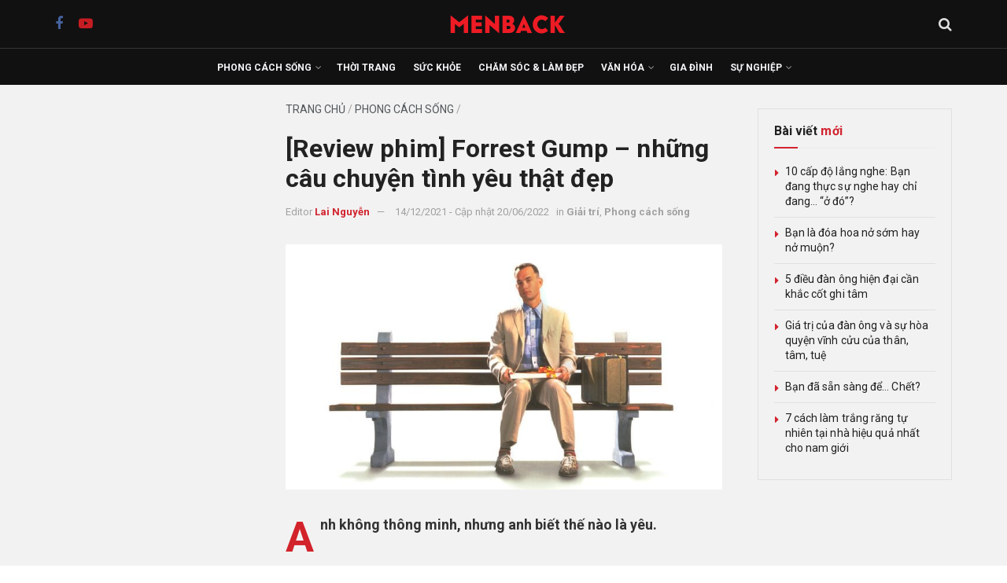

--- FILE ---
content_type: text/html; charset=UTF-8
request_url: https://menback.com/phong-cach-song/review-phim-forrest-gump-nhung-cau-chuyen-tinh-yeu-that-dep-37060.html
body_size: 43554
content:
<!doctype html>
<!--[if lt IE 7]> <html class="no-js lt-ie9 lt-ie8 lt-ie7" lang="vi"> <![endif]-->
<!--[if IE 7]>    <html class="no-js lt-ie9 lt-ie8" lang="vi"> <![endif]-->
<!--[if IE 8]>    <html class="no-js lt-ie9" lang="vi"> <![endif]-->
<!--[if IE 9]>    <html class="no-js lt-ie10" lang="vi"> <![endif]-->
<!--[if gt IE 8]><!--> <html class="no-js" lang="vi"> <!--<![endif]-->
<head><link rel="preconnect" href="https://fonts.gstatic.com/" crossorigin />
    <meta http-equiv="Content-Type" content="text/html; charset=UTF-8" />
    <meta name='viewport' content='width=device-width, initial-scale=1, user-scalable=yes' />
    <link rel="profile" href="http://gmpg.org/xfn/11" />
    <link rel="pingback" href="https://menback.com/xmlrpc.php" />
    <meta name='robots' content='index, follow, max-image-preview:large, max-snippet:-1, max-video-preview:-1' />
			<script type="text/javascript" src="[data-uri]" defer></script>
			<script type="text/javascript" src="[data-uri]" defer></script>
	<!-- This site is optimized with the Yoast SEO plugin v26.5 - https://yoast.com/wordpress/plugins/seo/ -->
	<title>[Review phim] Forrest Gump - những câu chuyện tình yêu thật đẹp</title>
	<link rel="canonical" href="https://menback.com/phong-cach-song/review-phim-forrest-gump-nhung-cau-chuyen-tinh-yeu-that-dep-37060.html" />
	<meta property="og:locale" content="vi_VN" />
	<meta property="og:type" content="article" />
	<meta property="og:title" content="[Review phim] Forrest Gump - những câu chuyện tình yêu thật đẹp" />
	<meta property="og:description" content="Anh không thông minh, nhưng anh biết thế nào là yêu. Hãy cùng cảm nhận và review Forrest Gump, một bộ phim điện ảnh của Mỹ nói về cuộc đời của Forrest Gump, một người có chỉ số IQ là 75. Bộ phim được chuyển thể từ một tác phẩm văn học cùng tên của [&hellip;]" />
	<meta property="og:url" content="https://menback.com/phong-cach-song/review-phim-forrest-gump-nhung-cau-chuyen-tinh-yeu-that-dep-37060.html" />
	<meta property="og:site_name" content="MENBACK – Tạp chí Đàn ông và Phong cách sống" />
	<meta property="article:publisher" content="https://facebook.com/menback" />
	<meta property="article:published_time" content="2021-12-14T07:09:58+00:00" />
	<meta property="article:modified_time" content="2022-06-20T07:38:00+00:00" />
	<meta property="og:image" content="https://menback.com/wp-content/uploads/2021/12/Review-phim-Forrest-Gump.jpg" />
	<meta property="og:image:width" content="1024" />
	<meta property="og:image:height" content="576" />
	<meta property="og:image:type" content="image/jpeg" />
	<meta name="author" content="Lai Nguyễn" />
	<meta name="twitter:card" content="summary_large_image" />
	<meta name="twitter:label1" content="Được viết bởi" />
	<meta name="twitter:data1" content="Lai Nguyễn" />
	<meta name="twitter:label2" content="Ước tính thời gian đọc" />
	<meta name="twitter:data2" content="8 phút" />
	<script type="application/ld+json" class="yoast-schema-graph">{"@context":"https://schema.org","@graph":[{"@type":"Article","@id":"https://menback.com/phong-cach-song/review-phim-forrest-gump-nhung-cau-chuyen-tinh-yeu-that-dep-37060.html#article","isPartOf":{"@id":"https://menback.com/phong-cach-song/review-phim-forrest-gump-nhung-cau-chuyen-tinh-yeu-that-dep-37060.html"},"author":{"name":"Lai Nguyễn","@id":"https://menback.com/#/schema/person/f10ccecec4e3fba445fae05cec81b646"},"headline":"[Review phim] Forrest Gump &#8211; những câu chuyện tình yêu thật đẹp","datePublished":"2021-12-14T07:09:58+00:00","dateModified":"2022-06-20T07:38:00+00:00","mainEntityOfPage":{"@id":"https://menback.com/phong-cach-song/review-phim-forrest-gump-nhung-cau-chuyen-tinh-yeu-that-dep-37060.html"},"wordCount":2137,"publisher":{"@id":"https://menback.com/#organization"},"image":{"@id":"https://menback.com/phong-cach-song/review-phim-forrest-gump-nhung-cau-chuyen-tinh-yeu-that-dep-37060.html#primaryimage"},"thumbnailUrl":"https://menback.com/wp-content/uploads/2021/12/Review-phim-Forrest-Gump.jpg","keywords":["Điện ảnh","Review phim","Tình yêu"],"articleSection":["Giải trí","Phong cách sống"],"inLanguage":"vi"},{"@type":"WebPage","@id":"https://menback.com/phong-cach-song/review-phim-forrest-gump-nhung-cau-chuyen-tinh-yeu-that-dep-37060.html","url":"https://menback.com/phong-cach-song/review-phim-forrest-gump-nhung-cau-chuyen-tinh-yeu-that-dep-37060.html","name":"[Review phim] Forrest Gump - những câu chuyện tình yêu thật đẹp","isPartOf":{"@id":"https://menback.com/#website"},"primaryImageOfPage":{"@id":"https://menback.com/phong-cach-song/review-phim-forrest-gump-nhung-cau-chuyen-tinh-yeu-that-dep-37060.html#primaryimage"},"image":{"@id":"https://menback.com/phong-cach-song/review-phim-forrest-gump-nhung-cau-chuyen-tinh-yeu-that-dep-37060.html#primaryimage"},"thumbnailUrl":"https://menback.com/wp-content/uploads/2021/12/Review-phim-Forrest-Gump.jpg","datePublished":"2021-12-14T07:09:58+00:00","dateModified":"2022-06-20T07:38:00+00:00","breadcrumb":{"@id":"https://menback.com/phong-cach-song/review-phim-forrest-gump-nhung-cau-chuyen-tinh-yeu-that-dep-37060.html#breadcrumb"},"inLanguage":"vi","potentialAction":[{"@type":"ReadAction","target":["https://menback.com/phong-cach-song/review-phim-forrest-gump-nhung-cau-chuyen-tinh-yeu-that-dep-37060.html"]}]},{"@type":"ImageObject","inLanguage":"vi","@id":"https://menback.com/phong-cach-song/review-phim-forrest-gump-nhung-cau-chuyen-tinh-yeu-that-dep-37060.html#primaryimage","url":"https://menback.com/wp-content/uploads/2021/12/Review-phim-Forrest-Gump.jpg","contentUrl":"https://menback.com/wp-content/uploads/2021/12/Review-phim-Forrest-Gump.jpg","width":1024,"height":576,"caption":"Review phim Forrest Gump"},{"@type":"BreadcrumbList","@id":"https://menback.com/phong-cach-song/review-phim-forrest-gump-nhung-cau-chuyen-tinh-yeu-that-dep-37060.html#breadcrumb","itemListElement":[{"@type":"ListItem","position":1,"name":"Trang chủ","item":"https://menback.com/"},{"@type":"ListItem","position":2,"name":"Phong cách sống","item":"https://menback.com/phong-cach-song"},{"@type":"ListItem","position":3,"name":"[Review phim] Forrest Gump &#8211; những câu chuyện tình yêu thật đẹp"}]},{"@type":"WebSite","@id":"https://menback.com/#website","url":"https://menback.com/","name":"MENBACK – Tạp chí Đàn ông và Phong cách sống","description":"Tạp chí phong cách sống dành cho Nam giới hàng đầu Việt Nam.","publisher":{"@id":"https://menback.com/#organization"},"potentialAction":[{"@type":"SearchAction","target":{"@type":"EntryPoint","urlTemplate":"https://menback.com/?s={search_term_string}"},"query-input":{"@type":"PropertyValueSpecification","valueRequired":true,"valueName":"search_term_string"}}],"inLanguage":"vi"},{"@type":"Organization","@id":"https://menback.com/#organization","name":"MENBACK","url":"https://menback.com/","logo":{"@type":"ImageObject","inLanguage":"vi","@id":"https://menback.com/#/schema/logo/image/","url":"https://menback.com/wp-content/uploads/2025/08/menback-logo-nen-trang-scaled.png","contentUrl":"https://menback.com/wp-content/uploads/2025/08/menback-logo-nen-trang-scaled.png","width":2560,"height":2560,"caption":"MENBACK"},"image":{"@id":"https://menback.com/#/schema/logo/image/"},"sameAs":["https://facebook.com/menback","https://www.pinterest.com/menbackmagazine/","https://www.youtube.com/channel/UCvcOZHkg9qYp52AzPgeg7Lg?sub_confirmation=1"]},{"@type":"Person","@id":"https://menback.com/#/schema/person/f10ccecec4e3fba445fae05cec81b646","name":"Lai Nguyễn","image":{"@type":"ImageObject","inLanguage":"vi","@id":"https://menback.com/#/schema/person/image/","url":"https://secure.gravatar.com/avatar/4d904ef89ba12847389a0e0d9fd81a583814f4036f0230adac84b89edc87474f?s=96&d=blank&r=g","contentUrl":"https://secure.gravatar.com/avatar/4d904ef89ba12847389a0e0d9fd81a583814f4036f0230adac84b89edc87474f?s=96&d=blank&r=g","caption":"Lai Nguyễn"},"description":"Lai Nguyễn là biên tập viên bài viết các chủ đề về phong cách sống, du lịch, giải trí trên tạp chí Menback.","sameAs":["https://menback.com/"],"url":"https://menback.com/author/lifestyle"}]}</script>
	<meta property="article:tag" content="Điện ảnh" />
	<meta property="article:tag" content="Review phim" />
	<meta property="article:tag" content="Tình yêu" />
	<!-- / Yoast SEO plugin. -->


<link rel='dns-prefetch' href='//fonts.googleapis.com' />
<link rel='preconnect' href='https://fonts.gstatic.com' />
<link rel="alternate" type="application/rss+xml" title="Dòng thông tin MENBACK – Tạp chí Đàn ông và Phong cách sống &raquo;" href="https://menback.com/feed" />
<link rel="alternate" type="application/rss+xml" title="MENBACK – Tạp chí Đàn ông và Phong cách sống &raquo; Dòng bình luận" href="https://menback.com/comments/feed" />
<link rel="alternate" type="application/rss+xml" title="MENBACK – Tạp chí Đàn ông và Phong cách sống &raquo; [Review phim] Forrest Gump &#8211; những câu chuyện tình yêu thật đẹp Dòng bình luận" href="https://menback.com/phong-cach-song/review-phim-forrest-gump-nhung-cau-chuyen-tinh-yeu-that-dep-37060.html/feed" />
<link rel="alternate" title="oNhúng (JSON)" type="application/json+oembed" href="https://menback.com/wp-json/oembed/1.0/embed?url=https%3A%2F%2Fmenback.com%2Fphong-cach-song%2Freview-phim-forrest-gump-nhung-cau-chuyen-tinh-yeu-that-dep-37060.html" />
<link rel="alternate" title="oNhúng (XML)" type="text/xml+oembed" href="https://menback.com/wp-json/oembed/1.0/embed?url=https%3A%2F%2Fmenback.com%2Fphong-cach-song%2Freview-phim-forrest-gump-nhung-cau-chuyen-tinh-yeu-that-dep-37060.html&#038;format=xml" />
<style id='wp-img-auto-sizes-contain-inline-css' type='text/css'>
img:is([sizes=auto i],[sizes^="auto," i]){contain-intrinsic-size:3000px 1500px}
/*# sourceURL=wp-img-auto-sizes-contain-inline-css */
</style>
<script src="[data-uri]" defer></script><script data-optimized="1" src="https://menback.com/wp-content/plugins/litespeed-cache/assets/js/webfontloader.min.js" defer></script>
<style id='classic-theme-styles-inline-css' type='text/css'>
/*! This file is auto-generated */
.wp-block-button__link{color:#fff;background-color:#32373c;border-radius:9999px;box-shadow:none;text-decoration:none;padding:calc(.667em + 2px) calc(1.333em + 2px);font-size:1.125em}.wp-block-file__button{background:#32373c;color:#fff;text-decoration:none}
/*# sourceURL=/wp-includes/css/classic-themes.min.css */
</style>
<link rel='stylesheet' id='jnews-faq-css' href='https://menback.com/wp-content/plugins/jnews-essential/assets/css/faq.css' type='text/css' media='all' />
<style id='global-styles-inline-css' type='text/css'>
:root{--wp--preset--aspect-ratio--square: 1;--wp--preset--aspect-ratio--4-3: 4/3;--wp--preset--aspect-ratio--3-4: 3/4;--wp--preset--aspect-ratio--3-2: 3/2;--wp--preset--aspect-ratio--2-3: 2/3;--wp--preset--aspect-ratio--16-9: 16/9;--wp--preset--aspect-ratio--9-16: 9/16;--wp--preset--color--black: #000000;--wp--preset--color--cyan-bluish-gray: #abb8c3;--wp--preset--color--white: #ffffff;--wp--preset--color--pale-pink: #f78da7;--wp--preset--color--vivid-red: #cf2e2e;--wp--preset--color--luminous-vivid-orange: #ff6900;--wp--preset--color--luminous-vivid-amber: #fcb900;--wp--preset--color--light-green-cyan: #7bdcb5;--wp--preset--color--vivid-green-cyan: #00d084;--wp--preset--color--pale-cyan-blue: #8ed1fc;--wp--preset--color--vivid-cyan-blue: #0693e3;--wp--preset--color--vivid-purple: #9b51e0;--wp--preset--gradient--vivid-cyan-blue-to-vivid-purple: linear-gradient(135deg,rgb(6,147,227) 0%,rgb(155,81,224) 100%);--wp--preset--gradient--light-green-cyan-to-vivid-green-cyan: linear-gradient(135deg,rgb(122,220,180) 0%,rgb(0,208,130) 100%);--wp--preset--gradient--luminous-vivid-amber-to-luminous-vivid-orange: linear-gradient(135deg,rgb(252,185,0) 0%,rgb(255,105,0) 100%);--wp--preset--gradient--luminous-vivid-orange-to-vivid-red: linear-gradient(135deg,rgb(255,105,0) 0%,rgb(207,46,46) 100%);--wp--preset--gradient--very-light-gray-to-cyan-bluish-gray: linear-gradient(135deg,rgb(238,238,238) 0%,rgb(169,184,195) 100%);--wp--preset--gradient--cool-to-warm-spectrum: linear-gradient(135deg,rgb(74,234,220) 0%,rgb(151,120,209) 20%,rgb(207,42,186) 40%,rgb(238,44,130) 60%,rgb(251,105,98) 80%,rgb(254,248,76) 100%);--wp--preset--gradient--blush-light-purple: linear-gradient(135deg,rgb(255,206,236) 0%,rgb(152,150,240) 100%);--wp--preset--gradient--blush-bordeaux: linear-gradient(135deg,rgb(254,205,165) 0%,rgb(254,45,45) 50%,rgb(107,0,62) 100%);--wp--preset--gradient--luminous-dusk: linear-gradient(135deg,rgb(255,203,112) 0%,rgb(199,81,192) 50%,rgb(65,88,208) 100%);--wp--preset--gradient--pale-ocean: linear-gradient(135deg,rgb(255,245,203) 0%,rgb(182,227,212) 50%,rgb(51,167,181) 100%);--wp--preset--gradient--electric-grass: linear-gradient(135deg,rgb(202,248,128) 0%,rgb(113,206,126) 100%);--wp--preset--gradient--midnight: linear-gradient(135deg,rgb(2,3,129) 0%,rgb(40,116,252) 100%);--wp--preset--font-size--small: 13px;--wp--preset--font-size--medium: 20px;--wp--preset--font-size--large: 36px;--wp--preset--font-size--x-large: 42px;--wp--preset--spacing--20: 0.44rem;--wp--preset--spacing--30: 0.67rem;--wp--preset--spacing--40: 1rem;--wp--preset--spacing--50: 1.5rem;--wp--preset--spacing--60: 2.25rem;--wp--preset--spacing--70: 3.38rem;--wp--preset--spacing--80: 5.06rem;--wp--preset--shadow--natural: 6px 6px 9px rgba(0, 0, 0, 0.2);--wp--preset--shadow--deep: 12px 12px 50px rgba(0, 0, 0, 0.4);--wp--preset--shadow--sharp: 6px 6px 0px rgba(0, 0, 0, 0.2);--wp--preset--shadow--outlined: 6px 6px 0px -3px rgb(255, 255, 255), 6px 6px rgb(0, 0, 0);--wp--preset--shadow--crisp: 6px 6px 0px rgb(0, 0, 0);}:where(.is-layout-flex){gap: 0.5em;}:where(.is-layout-grid){gap: 0.5em;}body .is-layout-flex{display: flex;}.is-layout-flex{flex-wrap: wrap;align-items: center;}.is-layout-flex > :is(*, div){margin: 0;}body .is-layout-grid{display: grid;}.is-layout-grid > :is(*, div){margin: 0;}:where(.wp-block-columns.is-layout-flex){gap: 2em;}:where(.wp-block-columns.is-layout-grid){gap: 2em;}:where(.wp-block-post-template.is-layout-flex){gap: 1.25em;}:where(.wp-block-post-template.is-layout-grid){gap: 1.25em;}.has-black-color{color: var(--wp--preset--color--black) !important;}.has-cyan-bluish-gray-color{color: var(--wp--preset--color--cyan-bluish-gray) !important;}.has-white-color{color: var(--wp--preset--color--white) !important;}.has-pale-pink-color{color: var(--wp--preset--color--pale-pink) !important;}.has-vivid-red-color{color: var(--wp--preset--color--vivid-red) !important;}.has-luminous-vivid-orange-color{color: var(--wp--preset--color--luminous-vivid-orange) !important;}.has-luminous-vivid-amber-color{color: var(--wp--preset--color--luminous-vivid-amber) !important;}.has-light-green-cyan-color{color: var(--wp--preset--color--light-green-cyan) !important;}.has-vivid-green-cyan-color{color: var(--wp--preset--color--vivid-green-cyan) !important;}.has-pale-cyan-blue-color{color: var(--wp--preset--color--pale-cyan-blue) !important;}.has-vivid-cyan-blue-color{color: var(--wp--preset--color--vivid-cyan-blue) !important;}.has-vivid-purple-color{color: var(--wp--preset--color--vivid-purple) !important;}.has-black-background-color{background-color: var(--wp--preset--color--black) !important;}.has-cyan-bluish-gray-background-color{background-color: var(--wp--preset--color--cyan-bluish-gray) !important;}.has-white-background-color{background-color: var(--wp--preset--color--white) !important;}.has-pale-pink-background-color{background-color: var(--wp--preset--color--pale-pink) !important;}.has-vivid-red-background-color{background-color: var(--wp--preset--color--vivid-red) !important;}.has-luminous-vivid-orange-background-color{background-color: var(--wp--preset--color--luminous-vivid-orange) !important;}.has-luminous-vivid-amber-background-color{background-color: var(--wp--preset--color--luminous-vivid-amber) !important;}.has-light-green-cyan-background-color{background-color: var(--wp--preset--color--light-green-cyan) !important;}.has-vivid-green-cyan-background-color{background-color: var(--wp--preset--color--vivid-green-cyan) !important;}.has-pale-cyan-blue-background-color{background-color: var(--wp--preset--color--pale-cyan-blue) !important;}.has-vivid-cyan-blue-background-color{background-color: var(--wp--preset--color--vivid-cyan-blue) !important;}.has-vivid-purple-background-color{background-color: var(--wp--preset--color--vivid-purple) !important;}.has-black-border-color{border-color: var(--wp--preset--color--black) !important;}.has-cyan-bluish-gray-border-color{border-color: var(--wp--preset--color--cyan-bluish-gray) !important;}.has-white-border-color{border-color: var(--wp--preset--color--white) !important;}.has-pale-pink-border-color{border-color: var(--wp--preset--color--pale-pink) !important;}.has-vivid-red-border-color{border-color: var(--wp--preset--color--vivid-red) !important;}.has-luminous-vivid-orange-border-color{border-color: var(--wp--preset--color--luminous-vivid-orange) !important;}.has-luminous-vivid-amber-border-color{border-color: var(--wp--preset--color--luminous-vivid-amber) !important;}.has-light-green-cyan-border-color{border-color: var(--wp--preset--color--light-green-cyan) !important;}.has-vivid-green-cyan-border-color{border-color: var(--wp--preset--color--vivid-green-cyan) !important;}.has-pale-cyan-blue-border-color{border-color: var(--wp--preset--color--pale-cyan-blue) !important;}.has-vivid-cyan-blue-border-color{border-color: var(--wp--preset--color--vivid-cyan-blue) !important;}.has-vivid-purple-border-color{border-color: var(--wp--preset--color--vivid-purple) !important;}.has-vivid-cyan-blue-to-vivid-purple-gradient-background{background: var(--wp--preset--gradient--vivid-cyan-blue-to-vivid-purple) !important;}.has-light-green-cyan-to-vivid-green-cyan-gradient-background{background: var(--wp--preset--gradient--light-green-cyan-to-vivid-green-cyan) !important;}.has-luminous-vivid-amber-to-luminous-vivid-orange-gradient-background{background: var(--wp--preset--gradient--luminous-vivid-amber-to-luminous-vivid-orange) !important;}.has-luminous-vivid-orange-to-vivid-red-gradient-background{background: var(--wp--preset--gradient--luminous-vivid-orange-to-vivid-red) !important;}.has-very-light-gray-to-cyan-bluish-gray-gradient-background{background: var(--wp--preset--gradient--very-light-gray-to-cyan-bluish-gray) !important;}.has-cool-to-warm-spectrum-gradient-background{background: var(--wp--preset--gradient--cool-to-warm-spectrum) !important;}.has-blush-light-purple-gradient-background{background: var(--wp--preset--gradient--blush-light-purple) !important;}.has-blush-bordeaux-gradient-background{background: var(--wp--preset--gradient--blush-bordeaux) !important;}.has-luminous-dusk-gradient-background{background: var(--wp--preset--gradient--luminous-dusk) !important;}.has-pale-ocean-gradient-background{background: var(--wp--preset--gradient--pale-ocean) !important;}.has-electric-grass-gradient-background{background: var(--wp--preset--gradient--electric-grass) !important;}.has-midnight-gradient-background{background: var(--wp--preset--gradient--midnight) !important;}.has-small-font-size{font-size: var(--wp--preset--font-size--small) !important;}.has-medium-font-size{font-size: var(--wp--preset--font-size--medium) !important;}.has-large-font-size{font-size: var(--wp--preset--font-size--large) !important;}.has-x-large-font-size{font-size: var(--wp--preset--font-size--x-large) !important;}
:where(.wp-block-post-template.is-layout-flex){gap: 1.25em;}:where(.wp-block-post-template.is-layout-grid){gap: 1.25em;}
:where(.wp-block-term-template.is-layout-flex){gap: 1.25em;}:where(.wp-block-term-template.is-layout-grid){gap: 1.25em;}
:where(.wp-block-columns.is-layout-flex){gap: 2em;}:where(.wp-block-columns.is-layout-grid){gap: 2em;}
:root :where(.wp-block-pullquote){font-size: 1.5em;line-height: 1.6;}
/*# sourceURL=global-styles-inline-css */
</style>
<link rel='stylesheet' id='jnews-video-css' href='https://menback.com/wp-content/plugins/jnews-video/assets/css/plugin.css' type='text/css' media='all' />
<link rel='stylesheet' id='jnews-parent-style-css' href='https://menback.com/wp-content/themes/jnews/style.css' type='text/css' media='all' />
<link rel='stylesheet' id='elementor-frontend-css' href='https://menback.com/wp-content/plugins/elementor/assets/css/frontend.min.css' type='text/css' media='all' />

<link rel='stylesheet' id='font-awesome-css' href='https://menback.com/wp-content/plugins/elementor/assets/lib/font-awesome/css/font-awesome.min.css' type='text/css' media='all' />
<link rel='stylesheet' id='jnews-icon-css' href='https://menback.com/wp-content/themes/jnews/assets/fonts/jegicon/jegicon.css' type='text/css' media='all' />
<link rel='stylesheet' id='jscrollpane-css' href='https://menback.com/wp-content/themes/jnews/assets/css/jquery.jscrollpane.css' type='text/css' media='all' />
<link rel='stylesheet' id='oknav-css' href='https://menback.com/wp-content/themes/jnews/assets/css/okayNav.css' type='text/css' media='all' />
<link rel='stylesheet' id='magnific-popup-css' href='https://menback.com/wp-content/themes/jnews/assets/css/magnific-popup.css' type='text/css' media='all' />
<link rel='stylesheet' id='chosen-css' href='https://menback.com/wp-content/themes/jnews/assets/css/chosen/chosen.css' type='text/css' media='all' />
<link rel='stylesheet' id='jnews-main-css' href='https://menback.com/wp-content/themes/jnews/assets/css/main.css' type='text/css' media='all' />
<link rel='stylesheet' id='jnews-pages-css' href='https://menback.com/wp-content/themes/jnews/assets/css/pages.css' type='text/css' media='all' />
<link rel='stylesheet' id='jnews-single-css' href='https://menback.com/wp-content/themes/jnews/assets/css/single.css' type='text/css' media='all' />
<link rel='stylesheet' id='jnews-responsive-css' href='https://menback.com/wp-content/themes/jnews/assets/css/responsive.css' type='text/css' media='all' />
<link rel='stylesheet' id='jnews-pb-temp-css' href='https://menback.com/wp-content/themes/jnews/assets/css/pb-temp.css' type='text/css' media='all' />
<link rel='stylesheet' id='jnews-elementor-css' href='https://menback.com/wp-content/themes/jnews/assets/css/elementor-frontend.css' type='text/css' media='all' />
<link rel='stylesheet' id='jnews-style-css' href='https://menback.com/wp-content/themes/jnews-child/style.css' type='text/css' media='all' />
<link rel='stylesheet' id='jnews-darkmode-css' href='https://menback.com/wp-content/themes/jnews/assets/css/darkmode.css' type='text/css' media='all' />
<link rel='stylesheet' id='jnews-video-darkmode-css' href='https://menback.com/wp-content/plugins/jnews-video/assets/css/darkmode.css' type='text/css' media='all' />
<script type="text/javascript" src="https://menback.com/wp-includes/js/jquery/jquery.min.js" id="jquery-core-js"></script>
<script type="text/javascript" src="https://menback.com/wp-includes/js/jquery/jquery-migrate.min.js" id="jquery-migrate-js" defer data-deferred="1"></script>
<link rel="https://api.w.org/" href="https://menback.com/wp-json/" /><link rel="alternate" title="JSON" type="application/json" href="https://menback.com/wp-json/wp/v2/posts/37060" /><!-- Global site tag (gtag.js) - Google Analytics 4-->
<script src="https://www.googletagmanager.com/gtag/js?id=G-YTN6GTF7JV" defer data-deferred="1"></script>
<script src="[data-uri]" defer></script>

<!-- Global site tag (gtag.js) - Google Analytics -->
<script src="https://www.googletagmanager.com/gtag/js?id=UA-39694878-7" defer data-deferred="1"></script>
<script src="[data-uri]" defer></script>

<script src="https://api.trackpush.com/sdk/banner/v1.js?pid=7NBvgIrr-rxDLcy-6iwC_Q" defer data-deferred="1"></script><script src="[data-uri]" defer></script>

<!-- Accesstrade Autolink SmartTag --><meta name="generator" content="Elementor 3.33.4; features: e_font_icon_svg, additional_custom_breakpoints; settings: css_print_method-external, google_font-enabled, font_display-swap">
<link rel="icon" href="https://menback.com/wp-content/uploads/2021/03/cropped-favicon-menback-2-32x32.png" sizes="32x32" />
<link rel="icon" href="https://menback.com/wp-content/uploads/2021/03/cropped-favicon-menback-2-192x192.png" sizes="192x192" />
<link rel="apple-touch-icon" href="https://menback.com/wp-content/uploads/2021/03/cropped-favicon-menback-2-180x180.png" />
<meta name="msapplication-TileImage" content="https://menback.com/wp-content/uploads/2021/03/cropped-favicon-menback-2-270x270.png" />
<script src="[data-uri]" defer></script>		<style type="text/css" id="wp-custom-css">
			/* =====================
   GENERAL RESET & TYPOGRAPHY
   ===================== */
a,
a:hover,
a:focus,
a:active {
  font-family: 'Roboto', sans-serif !important;
}

/* =====================
   GLOBAL ELEMENTS
   ===================== */
.jeg_cat_title,
.jnews_category_header_bottom,
.jeg_archive_title,
.jeg_archive_description,
.jeg_post_category span,
.jeg_readmore,
.breadcrumb_last,
.content-inner .jeg_pb_boxed .jeg_pl_md_2 .jeg_post_excerpt p,
.content-inner .jeg_pb_boxed .jeg_pl_lg_3 .jeg_post_excerpt p {
  display: none;
}

/* =====================
   HEADER & NAVIGATION
   ===================== */
.jeg_midbar,
.jeg_bottombar.jeg_navbar,
.jeg_mobile_midbar {
  background-color: #111 !important;
}

.jeg_midbar {
  height: 62px !important;
  border-bottom: 1px solid #333 !important;
}

.jeg_bottombar.jeg_navbar {
  height: 46px !important;
  border-bottom: 0 !important;
}

.jeg_mobile_midbar {
  height: 60px !important;
}

.jeg_menu li > ul li a {
  padding: 8px 16px;
  font-size: 12px;
  font-weight: 500;
  color: #6a6a6a;
  text-transform: uppercase;
}

/* =====================
   POST STYLES
   ===================== */
.entry-header .jeg_post_title,
.entry-header .jeg_post_title a:hover,
.entry-header .jeg_post_title a {
  font-family: Roboto, sans-serif !important;
  font-weight: 700;
  letter-spacing: 0.1px;
  line-height: 1.2;
}

.entry-header .jeg_post_subtitle {
  font-family: Roboto, sans-serif;
  font-style: italic;
  font-weight: 400 !important;
  font-size: 18px;
  line-height: 1.4;
  margin-bottom: 20px;
  color: #444;
}

.jeg_post_title {
  font-family: Roboto, sans-serif !important;
  font-weight: 700;
  letter-spacing: 0.1px !important;
}

.jeg_post_excerpt p {
  font-size: 16px;
}

/* =====================
   POST BLOCKS & LISTS
   ===================== */
.jeg_postblock_28 .jeg_post .jeg_post_title {
  font-size: 14px;
  font-weight: 400 !important;
}

.jeg_postblock_9 .jeg_post .jeg_post_title,
.jeg_postblock_36 .jeg_post_title,
.jeg_postblock_36 .jeg_pl_md_box .jeg_post_title {
  font-size: 18px;
  font-weight: 700;
}

.jeg_postblock_36 .jeg_post_excerpt p,
.jeg_postblock_36 .jeg_pl_md_box .jeg_post_excerpt p {
  font-size: 16px !important;
  margin-bottom: 10px !important;
}

/* =====================
   MEDIA QUERIES
   ===================== */
@media screen and (max-width: 1023px) {
  .single .content-inner {
    margin-top: 20px !important;
  }

  .jeg_post_title,
  .jeg_post_title a,
  .jeg_post_title a:hover {
    letter-spacing: 0px !important;
    font-weight: 700;
  }

  .content-inner h1, h2, h3, h4, h5, h6,
  .entry-content h1, .entry-content h2, .entry-content h3,
  .entry-content h4, .entry-content h5, .entry-content h6 {
    letter-spacing: 0px;
    font-weight: 700 !important;
  }

  .jeg_postblock_9 .jeg_post .jeg_post_title,
  .jeg_postblock_22 .jeg_post .jeg_post_title,
  .jeg_pl_xs_4 .jeg_post_title,
  .jeg_slider_type_8 .jeg_post_title a,
  .jeg_slider_type_8 .jeg_post_title a:hover {
    font-size: 20px !important;
    font-weight: 900 !important;
    letter-spacing: 0px !important;
  }

  .jeg_slider_type_8 .jeg_item_caption {
    background: #e6e6e6 !important;
    border: none !important;
  }

  .jeg_post_excerpt p {
    font-size: 14px;
  }

  .jeg_pl_md_2 .jeg_post_title,
  .jeg_pl_md_3 .jeg_post_title,
  .jeg_pl_lg_2 .jeg_post_title,
  .jeg_pl_lg_3 .jeg_post_title {
    font-size: 18px !important;
    font-weight: 700 !important;
  }
}

@media screen and (min-width: 1024px) {
  .entry-header .jeg_post_title {
    letter-spacing: 0.1px;
    font-weight: 700;
  }

  .content-inner h1, h2, h3, h4, h5, h6,
  .entry-content h1, .entry-content h2, .entry-content h3,
  .entry-content h4, .entry-content h5, .entry-content h6 {
    letter-spacing: 0.1px;
    font-weight: 700 !important;
  }
}

/* =====================
   FOOTER, BREADCRUMB & META
   ===================== */
#breadcrumbs,
#breadcrumbs a:hover {
  font-family: Roboto, sans-serif;
  font-size: 14px;
  text-transform: uppercase;
  font-weight: 400;
  margin: 0 0 10px;
  color: #a0a0a0;
}

.content-inner .jeg_post_category,
.jeg_post_source,
.jeg_post_tags,
.jeg_post_via {
  font-family: Roboto, sans-serif;
  font-size: 14px;
  font-weight: normal !important;
  border-top: 1px solid #e0e0e0;
  padding-top: 10px;
}

.content-inner .jeg_post_category span,
.jeg_post_source span,
.jeg_post_tags span,
.jeg_post_via span {
  letter-spacing: 0.2px;
  font-weight: 400;
  margin-right: 3px;
}

.content-inner .jeg_post_category a,
.jeg_post_source a,
.jeg_post_via a,
.content-inner .jeg_post_tags a {
  letter-spacing: 0.2px !important;
  padding: 4px 5px;
  background: none;
}

.content-inner .jeg_post_tags a {
  margin: 0 5px 5px 0;
}

.content-inner .jeg_post_category a:hover,
.jeg_post_source a:hover,
.jeg_post_via a:hover,
.content-inner .jeg_post_tags a:hover {
  letter-spacing: 0.2px !important;
	color: #d2232a;
  padding: 4px 5px;
  background: none;
}

.jeg_footer h5 {
	color: rgba(255,255,255,0.93);
}

/* =====================
   COMPONENTS & BUTTONS
   ===================== */
.btn.btn-success,
.btn.btn-default {
  color: #fff !important;
}

.jeg_block_loadmore a {
  background: none;
  border: 1px solid #e0e0e0;
  border-radius: 0;
  box-shadow: none;
  padding: 0 18px;
}

.jnews-cookie-law-policy .btn {
  background: #a8a9ad;
  color: #f9f9f9;
}

/* =====================
   MEDIA & CONTENT STYLES
   ===================== */
.content-inner pre {
  font-family: Roboto, Helvetica, Arial, sans-serif;
  font-size: 16px;
  font-style: italic;
  color: #222;
  background-color: #eee;
  padding: 15px;
  line-height: 1.7;
}

.entry-content blockquote p {
  line-height: 1.7;
}

.wp-caption.alignleft,
.wp-caption.alignright {
  margin: 20px;
}

.jeg_featured .wp-caption-text,
.wp-caption .wp-caption-text {
  font-family: Roboto, sans-serif;
  font-size: 14px;
  font-style: italic;
  color: #3f3f3f;
  text-align: right;
  margin: 5px 0 0;
}

.wp-caption .wp-caption-text {
  font-size: 16px;
  text-align: left;
  margin: 10px 0 0;
}

.content-inner hr {
  border-top: 1px solid #e0e0e0 !important;
}

.entry-content .dropcap,
.entry-content .dropcap strong {
  background: #f2f2f2 !important;
  font-weight: 700;
}

.content-inner > p:first-of-type::first-letter {
  float: left;
  font-size: 3em;
  line-height: 1;
  font-weight: bold;
  margin-right: 8px;
  margin-top: 4px;
  color: #d2232a; /* Màu thương hiệu của Menback */
}


.content-inner > p:first-of-type strong:first-child::first-letter {
  float: left;
  font-size: 3em;
  line-height: 1;
  font-weight: bold;
  margin-right: 8px;
  margin-top: 4px;
  color: #d2232a;
}




/* =====================
   BOXED POST BLOCKS
   ===================== */
.jeg_pb_boxed {
  background: none;
}

.jeg_postblock_28 .show_border article {
  border-bottom: 1px solid #e0e0e0;
}

.content-inner .jeg_pb_boxed .jeg_pl_md_2,
.content-inner .jeg_pb_boxed .jeg_pl_lg_3 {
  margin-left: 20px;
  margin-right: 20px;
}


/* ================================ 
   menback - style hiển thị tên series 
   vị trí: dưới breadcrumb và trên tiêu đề bài viết 
   ================================ */

.post-series {
  font-family: 'Roboto', sans-serif;
  font-weight: 700;
  font-size: 14px;
  margin: 10px 0 0px;
  letter-spacing: 0.8px;
  text-transform: uppercase;
  color: #222222; /* màu chữ mặc định của cả dòng */
}

.post-series strong {
  color: #d62828; /* chữ "Series:" màu đỏ thương hiệu */
  font-weight: 900;
  margin-right: 6px;
  font-size: 14px; /* giữ bằng kích thước tên series */
}

.post-series a {
  color: #4a4a4a; /* màu ghi đậm cho tên series */
  font-weight: 500; /* độ đậm vừa phải */
  font-size: 14px; /* bằng với "Series:" */
  text-decoration: underline; /* gạch chân mặc định */
  text-underline-offset: 3px; /* khoảng cách giữa chữ và gạch chân */
  text-decoration-thickness: 2px; /* độ dày gạch chân */
  text-decoration-color: #4a4a4a; /* gạch chân cùng màu chữ */
  transition: text-decoration-color 0.3s ease;
}

.post-series a:hover,
.post-series a:focus {
  color: #4a4a4a !important; /* giữ nguyên màu chữ khi hover */
  text-decoration-color: #d62828 !important; /* đổi màu gạch chân khi hover */
  outline: none;
}

/* Responsive cho mobile */
@media (max-width: 768px) {
  .post-series {
    font-size: 13px;
    margin: 8px 0 6px;
    letter-spacing: 0.8px;
  }

  .post-series strong {
    margin-right: 4px;
    font-size: 13px;
  }

  .post-series a {
    font-size: 13px;
  }
}
		</style>
		</head>
<body class="wp-singular post-template-default single single-post postid-37060 single-format-standard wp-embed-responsive wp-theme-jnews wp-child-theme-jnews-child jeg_toggle_light jeg_single_tpl_1 jnews jsc_normal elementor-default elementor-kit-9690">

    
    
    <div class="jeg_ad jeg_ad_top jnews_header_top_ads">
        <div class='ads-wrapper  '></div>    </div>

    <!-- The Main Wrapper
    ============================================= -->
    <div class="jeg_viewport">

        
        <div class="jeg_header_wrapper">
            <div class="jeg_header_instagram_wrapper">
    </div>

<!-- HEADER -->
<div class="jeg_header normal">
    <div class="jeg_midbar jeg_container jeg_navbar_wrapper normal">
    <div class="container">
        <div class="jeg_nav_row">
            
                <div class="jeg_nav_col jeg_nav_left jeg_nav_normal">
                    <div class="item_wrap jeg_nav_alignleft">
                        			<div
				class="jeg_nav_item socials_widget jeg_social_icon_block nobg">
				<a href="https://www.facebook.com/menback/" target='_blank' rel='external noopener nofollow'  aria-label="Find us on Facebook" class="jeg_facebook"><i class="fa fa-facebook"></i> </a><a href="https://www.youtube.com/channel/UCvcOZHkg9qYp52AzPgeg7Lg?sub_confirmation=1" target='_blank' rel='external noopener nofollow'  aria-label="Find us on Youtube" class="jeg_youtube"><i class="fa fa-youtube-play"></i> </a>			</div>
			                    </div>
                </div>

                
                <div class="jeg_nav_col jeg_nav_center jeg_nav_grow">
                    <div class="item_wrap jeg_nav_aligncenter">
                        <div class="jeg_nav_item jeg_logo jeg_desktop_logo">
			<div class="site-title">
			<a href="https://menback.com/" aria-label="Visit Homepage" style="padding: 0px 20px 0px 0px;">
				<img class='jeg_logo_img' src="https://menback.com/wp-content/uploads/2021/03/menback-logo-main-menu-4.png"  alt="MENBACK – Tạp chí Đàn ông và Phong cách sống"data-light-src="https://menback.com/wp-content/uploads/2021/03/menback-logo-main-menu-4.png" data-light-srcset="https://menback.com/wp-content/uploads/2021/03/menback-logo-main-menu-4.png 1x,  2x" data-dark-src="" data-dark-srcset=" 1x,  2x"width="147" height="25">			</a>
		</div>
	</div>
                    </div>
                </div>

                
                <div class="jeg_nav_col jeg_nav_right jeg_nav_normal">
                    <div class="item_wrap jeg_nav_alignright">
                        <!-- Search Icon -->
<div class="jeg_nav_item jeg_search_wrapper search_icon jeg_search_modal_expand">
    <a href="#" class="jeg_search_toggle" aria-label="Search Button"><i class="fa fa-search"></i></a>
    <form action="https://menback.com/" method="get" class="jeg_search_form" target="_top">
    <input name="s" class="jeg_search_input" placeholder="Search..." type="text" value="" autocomplete="off">
	<button aria-label="Search Button" type="submit" class="jeg_search_button btn"><i class="fa fa-search"></i></button>
</form>
<!-- jeg_search_hide with_result no_result -->
<div class="jeg_search_result jeg_search_hide with_result">
    <div class="search-result-wrapper">
    </div>
    <div class="search-link search-noresult">
        No Result    </div>
    <div class="search-link search-all-button">
        <i class="fa fa-search"></i> View All Result    </div>
</div></div>                    </div>
                </div>

                        </div>
    </div>
</div><div class="jeg_bottombar jeg_navbar jeg_container jeg_navbar_wrapper  jeg_navbar_normal">
    <div class="container">
        <div class="jeg_nav_row">
            
                <div class="jeg_nav_col jeg_nav_left jeg_nav_normal">
                    <div class="item_wrap jeg_nav_alignleft">
                                            </div>
                </div>

                
                <div class="jeg_nav_col jeg_nav_center jeg_nav_grow">
                    <div class="item_wrap jeg_nav_aligncenter">
                        <div class="jeg_nav_item jeg_main_menu_wrapper">
<div class="jeg_mainmenu_wrap"><ul class="jeg_menu jeg_main_menu jeg_menu_style_1" data-animation="none"><li id="menu-item-172" class="menu-item menu-item-type-taxonomy menu-item-object-category current-post-ancestor current-menu-parent current-post-parent menu-item-has-children menu-item-172 bgnav" data-item-row="default" ><a href="https://menback.com/phong-cach-song">Phong cách sống</a>
<ul class="sub-menu">
	<li id="menu-item-48398" class="menu-item menu-item-type-taxonomy menu-item-object-category menu-item-48398 bgnav" data-item-row="default" ><a href="https://menback.com/xe-co">Xe cộ</a></li>
	<li id="menu-item-49299" class="menu-item menu-item-type-custom menu-item-object-custom menu-item-49299 bgnav" data-item-row="default" ><a href="https://menback.com/chu-de/dong-ho">Đồng hồ</a></li>
	<li id="menu-item-176" class="menu-item menu-item-type-taxonomy menu-item-object-category menu-item-176 bgnav" data-item-row="default" ><a href="https://menback.com/cong-nghe">Công nghệ</a></li>
	<li id="menu-item-174" class="menu-item menu-item-type-taxonomy menu-item-object-category menu-item-174 bgnav" data-item-row="default" ><a href="https://menback.com/the-thao">Thể thao</a></li>
	<li id="menu-item-10956" class="menu-item menu-item-type-custom menu-item-object-custom menu-item-10956 bgnav" data-item-row="default" ><a href="https://menback.com/chu-de/du-lich">Du lịch</a></li>
	<li id="menu-item-17834" class="menu-item menu-item-type-custom menu-item-object-custom menu-item-17834 bgnav" data-item-row="default" ><a href="https://menback.com/khong-gian-song">Không gian sống</a></li>
</ul>
</li>
<li id="menu-item-177" class="menu-item menu-item-type-taxonomy menu-item-object-category menu-item-177 bgnav" data-item-row="default" ><a href="https://menback.com/thoi-trang">Thời trang</a></li>
<li id="menu-item-49520" class="menu-item menu-item-type-taxonomy menu-item-object-category menu-item-49520 bgnav" data-item-row="default" ><a href="https://menback.com/suc-khoe">Sức khỏe</a></li>
<li id="menu-item-49300" class="menu-item menu-item-type-taxonomy menu-item-object-category menu-item-49300 bgnav" data-item-row="default" ><a href="https://menback.com/grooming">Chăm sóc &#038; Làm đẹp</a></li>
<li id="menu-item-49301" class="menu-item menu-item-type-custom menu-item-object-custom menu-item-has-children menu-item-49301 bgnav" data-item-row="default" ><a href="#">Văn hóa</a>
<ul class="sub-menu">
	<li id="menu-item-40420" class="menu-item menu-item-type-custom menu-item-object-custom menu-item-40420 bgnav" data-item-row="default" ><a href="https://menback.com/chu-de/sach-hay">Sách hay</a></li>
	<li id="menu-item-23239" class="menu-item menu-item-type-custom menu-item-object-custom menu-item-23239 bgnav" data-item-row="default" ><a href="https://menback.com/chu-de/nghe-thuat">Nghệ thuật</a></li>
	<li id="menu-item-10966" class="menu-item menu-item-type-custom menu-item-object-custom menu-item-10966 bgnav" data-item-row="default" ><a href="https://menback.com/chu-de/am-nhac">Âm nhạc</a></li>
	<li id="menu-item-10967" class="menu-item menu-item-type-custom menu-item-object-custom menu-item-10967 bgnav" data-item-row="default" ><a href="https://menback.com/chu-de/dien-anh">Điện ảnh</a></li>
	<li id="menu-item-49302" class="menu-item menu-item-type-taxonomy menu-item-object-category current-post-ancestor current-menu-parent current-post-parent menu-item-49302 bgnav" data-item-row="default" ><a href="https://menback.com/giai-tri">Giải trí</a></li>
</ul>
</li>
<li id="menu-item-1496" class="menu-item menu-item-type-taxonomy menu-item-object-category menu-item-1496 bgnav" data-item-row="default" ><a href="https://menback.com/gia-dinh">Gia đình</a></li>
<li id="menu-item-173" class="menu-item menu-item-type-taxonomy menu-item-object-category menu-item-has-children menu-item-173 bgnav" data-item-row="default" ><a href="https://menback.com/su-nghiep">Sự nghiệp</a>
<ul class="sub-menu">
	<li id="menu-item-23383" class="menu-item menu-item-type-custom menu-item-object-custom menu-item-23383 bgnav" data-item-row="default" ><a href="https://menback.com/kinh-doanh">Kinh doanh và đầu tư</a></li>
	<li id="menu-item-14611" class="menu-item menu-item-type-custom menu-item-object-custom menu-item-14611 bgnav" data-item-row="default" ><a href="https://menback.com/chu-de/phat-trien-ban-than">Phát triển bản thân</a></li>
</ul>
</li>
</ul></div></div>
                    </div>
                </div>

                
                <div class="jeg_nav_col jeg_nav_right jeg_nav_normal">
                    <div class="item_wrap jeg_nav_alignright">
                                            </div>
                </div>

                        </div>
    </div>
</div></div><!-- /.jeg_header -->        </div>

        <div class="jeg_header_sticky">
            <div class="sticky_blankspace"></div>
<div class="jeg_header normal">
    <div class="jeg_container">
        <div data-mode="fixed" class="jeg_stickybar jeg_navbar jeg_navbar_wrapper jeg_navbar_normal jeg_navbar_normal">
            <div class="container">
    <div class="jeg_nav_row">
        
            <div class="jeg_nav_col jeg_nav_left jeg_nav_normal">
                <div class="item_wrap jeg_nav_alignleft">
                    <div class="jeg_nav_item jeg_logo">
    <div class="site-title">
		<a href="https://menback.com/" aria-label="Visit Homepage">
    	    <img class='jeg_logo_img' src="https://menback.com/wp-content/uploads/2021/03/menback-logo-main-menu-4.png"  alt="MENBACK – Tạp chí Đàn ông và Phong cách sống"data-light-src="https://menback.com/wp-content/uploads/2021/03/menback-logo-main-menu-4.png" data-light-srcset="https://menback.com/wp-content/uploads/2021/03/menback-logo-main-menu-4.png 1x,  2x" data-dark-src="" data-dark-srcset=" 1x,  2x"width="147" height="25">    	</a>
    </div>
</div>                </div>
            </div>

            
            <div class="jeg_nav_col jeg_nav_center jeg_nav_grow">
                <div class="item_wrap jeg_nav_alignleft">
                    <div class="jeg_nav_item jeg_main_menu_wrapper">
<div class="jeg_mainmenu_wrap"><ul class="jeg_menu jeg_main_menu jeg_menu_style_1" data-animation="none"><li id="menu-item-172" class="menu-item menu-item-type-taxonomy menu-item-object-category current-post-ancestor current-menu-parent current-post-parent menu-item-has-children menu-item-172 bgnav" data-item-row="default" ><a href="https://menback.com/phong-cach-song">Phong cách sống</a>
<ul class="sub-menu">
	<li id="menu-item-48398" class="menu-item menu-item-type-taxonomy menu-item-object-category menu-item-48398 bgnav" data-item-row="default" ><a href="https://menback.com/xe-co">Xe cộ</a></li>
	<li id="menu-item-49299" class="menu-item menu-item-type-custom menu-item-object-custom menu-item-49299 bgnav" data-item-row="default" ><a href="https://menback.com/chu-de/dong-ho">Đồng hồ</a></li>
	<li id="menu-item-176" class="menu-item menu-item-type-taxonomy menu-item-object-category menu-item-176 bgnav" data-item-row="default" ><a href="https://menback.com/cong-nghe">Công nghệ</a></li>
	<li id="menu-item-174" class="menu-item menu-item-type-taxonomy menu-item-object-category menu-item-174 bgnav" data-item-row="default" ><a href="https://menback.com/the-thao">Thể thao</a></li>
	<li id="menu-item-10956" class="menu-item menu-item-type-custom menu-item-object-custom menu-item-10956 bgnav" data-item-row="default" ><a href="https://menback.com/chu-de/du-lich">Du lịch</a></li>
	<li id="menu-item-17834" class="menu-item menu-item-type-custom menu-item-object-custom menu-item-17834 bgnav" data-item-row="default" ><a href="https://menback.com/khong-gian-song">Không gian sống</a></li>
</ul>
</li>
<li id="menu-item-177" class="menu-item menu-item-type-taxonomy menu-item-object-category menu-item-177 bgnav" data-item-row="default" ><a href="https://menback.com/thoi-trang">Thời trang</a></li>
<li id="menu-item-49520" class="menu-item menu-item-type-taxonomy menu-item-object-category menu-item-49520 bgnav" data-item-row="default" ><a href="https://menback.com/suc-khoe">Sức khỏe</a></li>
<li id="menu-item-49300" class="menu-item menu-item-type-taxonomy menu-item-object-category menu-item-49300 bgnav" data-item-row="default" ><a href="https://menback.com/grooming">Chăm sóc &#038; Làm đẹp</a></li>
<li id="menu-item-49301" class="menu-item menu-item-type-custom menu-item-object-custom menu-item-has-children menu-item-49301 bgnav" data-item-row="default" ><a href="#">Văn hóa</a>
<ul class="sub-menu">
	<li id="menu-item-40420" class="menu-item menu-item-type-custom menu-item-object-custom menu-item-40420 bgnav" data-item-row="default" ><a href="https://menback.com/chu-de/sach-hay">Sách hay</a></li>
	<li id="menu-item-23239" class="menu-item menu-item-type-custom menu-item-object-custom menu-item-23239 bgnav" data-item-row="default" ><a href="https://menback.com/chu-de/nghe-thuat">Nghệ thuật</a></li>
	<li id="menu-item-10966" class="menu-item menu-item-type-custom menu-item-object-custom menu-item-10966 bgnav" data-item-row="default" ><a href="https://menback.com/chu-de/am-nhac">Âm nhạc</a></li>
	<li id="menu-item-10967" class="menu-item menu-item-type-custom menu-item-object-custom menu-item-10967 bgnav" data-item-row="default" ><a href="https://menback.com/chu-de/dien-anh">Điện ảnh</a></li>
	<li id="menu-item-49302" class="menu-item menu-item-type-taxonomy menu-item-object-category current-post-ancestor current-menu-parent current-post-parent menu-item-49302 bgnav" data-item-row="default" ><a href="https://menback.com/giai-tri">Giải trí</a></li>
</ul>
</li>
<li id="menu-item-1496" class="menu-item menu-item-type-taxonomy menu-item-object-category menu-item-1496 bgnav" data-item-row="default" ><a href="https://menback.com/gia-dinh">Gia đình</a></li>
<li id="menu-item-173" class="menu-item menu-item-type-taxonomy menu-item-object-category menu-item-has-children menu-item-173 bgnav" data-item-row="default" ><a href="https://menback.com/su-nghiep">Sự nghiệp</a>
<ul class="sub-menu">
	<li id="menu-item-23383" class="menu-item menu-item-type-custom menu-item-object-custom menu-item-23383 bgnav" data-item-row="default" ><a href="https://menback.com/kinh-doanh">Kinh doanh và đầu tư</a></li>
	<li id="menu-item-14611" class="menu-item menu-item-type-custom menu-item-object-custom menu-item-14611 bgnav" data-item-row="default" ><a href="https://menback.com/chu-de/phat-trien-ban-than">Phát triển bản thân</a></li>
</ul>
</li>
</ul></div></div>
                </div>
            </div>

            
            <div class="jeg_nav_col jeg_nav_right jeg_nav_normal">
                <div class="item_wrap jeg_nav_alignright">
                    <!-- Search Icon -->
<div class="jeg_nav_item jeg_search_wrapper search_icon jeg_search_modal_expand">
    <a href="#" class="jeg_search_toggle" aria-label="Search Button"><i class="fa fa-search"></i></a>
    <form action="https://menback.com/" method="get" class="jeg_search_form" target="_top">
    <input name="s" class="jeg_search_input" placeholder="Search..." type="text" value="" autocomplete="off">
	<button aria-label="Search Button" type="submit" class="jeg_search_button btn"><i class="fa fa-search"></i></button>
</form>
<!-- jeg_search_hide with_result no_result -->
<div class="jeg_search_result jeg_search_hide with_result">
    <div class="search-result-wrapper">
    </div>
    <div class="search-link search-noresult">
        No Result    </div>
    <div class="search-link search-all-button">
        <i class="fa fa-search"></i> View All Result    </div>
</div></div>                </div>
            </div>

                </div>
</div>        </div>
    </div>
</div>
        </div>

        <div class="jeg_navbar_mobile_wrapper">
            <div class="jeg_navbar_mobile" data-mode="scroll">
    <div class="jeg_mobile_bottombar jeg_mobile_midbar jeg_container normal">
    <div class="container">
        <div class="jeg_nav_row">
            
                <div class="jeg_nav_col jeg_nav_left jeg_nav_normal">
                    <div class="item_wrap jeg_nav_alignleft">
                        <div class="jeg_nav_item jeg_mobile_logo">
			<div class="site-title">
			<a href="https://menback.com/" aria-label="Visit Homepage">
				<img class='jeg_logo_img' src="https://menback.com/wp-content/uploads/2021/03/menback-logo-main-menu-4.png"  alt="MENBACK – Tạp chí Đàn ông và Phong cách sống"data-light-src="https://menback.com/wp-content/uploads/2021/03/menback-logo-main-menu-4.png" data-light-srcset="https://menback.com/wp-content/uploads/2021/03/menback-logo-main-menu-4.png 1x,  2x" data-dark-src="" data-dark-srcset=" 1x,  2x"width="147" height="25">			</a>
		</div>
	</div>                    </div>
                </div>

                
                <div class="jeg_nav_col jeg_nav_center jeg_nav_grow">
                    <div class="item_wrap jeg_nav_aligncenter">
                                            </div>
                </div>

                
                <div class="jeg_nav_col jeg_nav_right jeg_nav_normal">
                    <div class="item_wrap jeg_nav_alignright">
                        <div class="jeg_nav_item">
    <a href="#" aria-label="Show Menu" class="toggle_btn jeg_mobile_toggle"><i class="fa fa-bars"></i></a>
</div><div class="jeg_nav_item jeg_search_wrapper jeg_search_popup_expand">
    <a href="#" aria-label="Search Button" class="jeg_search_toggle"><i class="fa fa-search"></i></a>
	<form action="https://menback.com/" method="get" class="jeg_search_form" target="_top">
    <input name="s" class="jeg_search_input" placeholder="Search..." type="text" value="" autocomplete="off">
	<button aria-label="Search Button" type="submit" class="jeg_search_button btn"><i class="fa fa-search"></i></button>
</form>
<!-- jeg_search_hide with_result no_result -->
<div class="jeg_search_result jeg_search_hide with_result">
    <div class="search-result-wrapper">
    </div>
    <div class="search-link search-noresult">
        No Result    </div>
    <div class="search-link search-all-button">
        <i class="fa fa-search"></i> View All Result    </div>
</div></div>                    </div>
                </div>

                        </div>
    </div>
</div></div>
<div class="sticky_blankspace" style="height: 60px;"></div>        </div>

        <div class="jeg_ad jeg_ad_top jnews_header_bottom_ads">
            <div class='ads-wrapper  '></div>        </div>

            <div class="post-wrapper">

        <div class="post-wrap" >

            
            <div class="jeg_main jeg_double_sidebar">
                <div class="jeg_container">
                    <div class="jeg_content jeg_singlepage">

	<div class="container">

		<div class="jeg_ad jeg_article jnews_article_top_ads">
			<div class='ads-wrapper  jeg_ads_hide_desktop'></div>		</div>

		<div class="row">
			<div class="jeg_main_content col-md-6">
				<div class="jeg_inner_content">
					
													<div class="jeg_breadcrumbs jeg_breadcrumb_container">
								<p id="breadcrumbs"><span><span><a href="https://menback.com/">Trang chủ</a></span> / <span><a href="https://menback.com/phong-cach-song">Phong cách sống</a></span> / <span class="breadcrumb_last" aria-current="page">[Review phim] Forrest Gump &#8211; những câu chuyện tình yêu thật đẹp</span></span></p>							</div>
						
						<div class="entry-header">
							
							<h1 class="jeg_post_title">[Review phim] Forrest Gump &#8211; những câu chuyện tình yêu thật đẹp</h1>

							
							<div class="jeg_meta_container"><div class="jeg_post_meta jeg_post_meta_1">

	<div class="meta_left">
									<div class="jeg_meta_author">
										<span class="meta_text">Editor</span>
					<a href="https://menback.com/author/lifestyle">Lai Nguyễn</a>				</div>
					
					<div class="jeg_meta_date">
				<a href="https://menback.com/phong-cach-song/review-phim-forrest-gump-nhung-cau-chuyen-tinh-yeu-that-dep-37060.html">14/12/2021 - Cập nhật 20/06/2022</a>
			</div>
		
					<div class="jeg_meta_category">
				<span><span class="meta_text">in</span>
					<a href="https://menback.com/giai-tri" rel="category tag">Giải trí</a><span class="category-separator">, </span><a href="https://menback.com/phong-cach-song" rel="category tag">Phong cách sống</a>				</span>
			</div>
		
			</div>

	<div class="meta_right">
					</div>
</div>
</div>
						</div>

						<div  class="jeg_featured featured_image "><div class="thumbnail-container" style="padding-bottom:56.267%"><img data-lazyloaded="1" src="[data-uri]" width="750" height="422" data-src="https://menback.com/wp-content/uploads/2021/12/Review-phim-Forrest-Gump-750x422.jpg" class="attachment-jnews-featured-750 size-jnews-featured-750 wp-post-image" alt="Review phim Forrest Gump" decoding="async" fetchpriority="high" data-srcset="https://menback.com/wp-content/uploads/2021/12/Review-phim-Forrest-Gump-750x422.jpg 750w, https://menback.com/wp-content/uploads/2021/12/Review-phim-Forrest-Gump-564x317.jpg 564w, https://menback.com/wp-content/uploads/2021/12/Review-phim-Forrest-Gump-300x169.jpg 300w, https://menback.com/wp-content/uploads/2021/12/Review-phim-Forrest-Gump-768x432.jpg 768w, https://menback.com/wp-content/uploads/2021/12/Review-phim-Forrest-Gump.jpg 1024w" data-sizes="(max-width: 750px) 100vw, 750px" /></div></div>
						
						<div class="jeg_ad jeg_article jnews_content_top_ads "><div class='ads-wrapper  '></div></div>
						<div class="entry-content no-share">
							<div class="jeg_share_button share-float jeg_sticky_share clearfix share-monocrhome">
															</div>

							<div class="content-inner ">
								<p><strong>Anh không thông minh, nhưng anh biết thế nào là yêu.</strong></p>
<p><span class="dropcap " style="background-color: #ffffff; color: #000000; border-color: #ffffff;"><strong>H</strong></span>ãy cùng cảm nhận và review Forrest Gump, một bộ phim điện ảnh của Mỹ nói về cuộc đời của Forrest Gump, một người có chỉ số IQ là 75. Bộ phim được chuyển thể từ một tác phẩm văn học cùng tên của Winston Groom. Bộ phim đã kể lại một giai đoạn nhiều biến động trong lịch sử nước Mỹ qua góc nhìn ngây thơ và trong sáng của một người thiểu năng trí tuệ. Sự vô tư của Forrest đã giúp anh vượt qua mọi biến cố của cuộc đời và thậm chí giúp những người khác vươn lên. Forrest Gump được công chiếu vào năm 1994 đã đạt doanh thu kỷ lục 677 triệu USD, và thâu tóm rất nhiều giải thưởng, trong đó phải kể đến 4 giải Oscar cho Phim hay nhất, Đạo diễn xuất sắc nhất, Nam diễn viên chính xuất sắc nhất… (<a href="https://vi.wikipedia.org/wiki/Forrest_Gump" target="_blank" rel="noopener">source</a>)</p>
<p><img data-lazyloaded="1" src="[data-uri]" decoding="async" class="aligncenter size-large wp-image-37064" data-src="https://menback.com/wp-content/uploads/2021/12/Review-phim-Forrest-Gump-750x422.jpg" alt="Review phim Forrest Gump" width="750" height="422" data-srcset="https://menback.com/wp-content/uploads/2021/12/Review-phim-Forrest-Gump-750x422.jpg 750w, https://menback.com/wp-content/uploads/2021/12/Review-phim-Forrest-Gump-564x317.jpg 564w, https://menback.com/wp-content/uploads/2021/12/Review-phim-Forrest-Gump-300x169.jpg 300w, https://menback.com/wp-content/uploads/2021/12/Review-phim-Forrest-Gump-768x432.jpg 768w, https://menback.com/wp-content/uploads/2021/12/Review-phim-Forrest-Gump.jpg 1024w" data-sizes="(max-width: 750px) 100vw, 750px" /></p>
<h2><strong>Review phim Forrest Gump</strong></h2>
<p>Forrest Gump sinh ra đã thiếu cha, cậu bé được đánh giá là có trí thông minh dưới trung bình, bị tật nguyền và phải đeo nẹp kim loại mới có thể đi lại được. Ấy thế mà cậu lại thành công trong mọi việc cậu làm, là cảm hứng, là hy vọng, là niềm tự hào của nước Mỹ. Một bộ phim đơn giản nhưng thật nhiều bài học sâu sắc về cuộc sống, tình yêu và sự trưởng thành.</p>
<p>Xuyên suốt bộ phim, điều đọng lại trong tôi sâu sắc nhất là tình yêu của mẹ Forrest dành cho con trai duy nhất của bà và tình yêu Forrest dành cho Jenny. Cả hai tình yêu đều là biểu tượng cho một tình yêu rộng lớn, cao thượng, trưởng thành và thật đẹp.</p>
<p><img data-lazyloaded="1" src="[data-uri]" decoding="async" class="aligncenter size-large wp-image-37063" data-src="https://menback.com/wp-content/uploads/2021/12/forrest-gump-750x469.jpg" alt="forrest gump" width="750" height="469" data-srcset="https://menback.com/wp-content/uploads/2021/12/forrest-gump-750x469.jpg 750w, https://menback.com/wp-content/uploads/2021/12/forrest-gump-564x353.jpg 564w, https://menback.com/wp-content/uploads/2021/12/forrest-gump-300x188.jpg 300w, https://menback.com/wp-content/uploads/2021/12/forrest-gump-768x480.jpg 768w, https://menback.com/wp-content/uploads/2021/12/forrest-gump-1140x713.jpg 1140w, https://menback.com/wp-content/uploads/2021/12/forrest-gump.jpg 1240w" data-sizes="(max-width: 750px) 100vw, 750px" /></p>
<h2><strong>Tình yêu của mẹ dành cho Forrest</strong></h2>
<p>Mẹ Forrest là một phụ nữ đơn thân, bị chồng bỏ rơi, phải một mình nuôi đứa con trai tật nguyền và có trí tuệ dưới trung bình. Trong hoàn cảnh ấy, bà hoàn toàn có lý do để đổ lỗi và oán giận cuộc sống. Nếu bà đau khổ mọi người sẽ cảm thông. Bà than Forrest là gánh nặng, người đời cũng thông cảm. Nhưng bà không sống thế. Bà luôn giữ sự lạc quan, kiên cường đón nhận tất cả để bù đắp cho con cả tình yêu cả cha và mẹ, bù đắp cả những thiệt thòi mà Forrest phải chịu từ lúc sinh ra.</p>
<p>Bà luôn dành cho Forrest tình yêu và sự ủng hộ vô bờ. Trong con mắt và con tim bà, Forrest cũng là một đứa trẻ bình thường như bao đứa trẻ khác. Bà luôn tin là như vậy và tin rằng Forrest có thể làm mọi điều những đứa trẻ khác có thể làm. Suốt thời thơ ấu, bà luôn nói với Forrest rằng: <em>&#8220;Forrest này. Con hoàn toàn bình thường. Con chẳng khác gì mọi người xung quanh, con có thể làm bất cứ điều gì con muốn.”</em></p>
<p>Bà đã gieo vào anh niềm tin:</p>
<blockquote class="pullquote align-center"><p>&#8220;Nếu con muốn, con sẽ làm được. Không được giới hạn bản thân mình&#8221;.</p></blockquote>
<p>Bà dạy Forrest thật nhiều, nhưng tôi thích nhất trường đoạn bà nói với Forrest về định mệnh khi gặp Forrest lần cuối trước khi mất vì bệnh ung thư. Vẫn nụ cười trên môi bà nói với Forrest.</p>
<p>&#8211; <em>&#8220;Mỗi chúng ta đều có một định mệnh. Trước đây mẹ không biết. Nhưng giờ thì mẹ đã biết rằng định mệnh của đời mẹ là làm mẹ của con Forrest à. Và mẹ đã làm tốt nhất những gì mẹ có thể.&#8221;</em> Cả đời mẹ Forrest chỉ dành toàn tâm toàn sức nuôi dạy Forrest.</p>
<p>&#8211; <em>&#8220;Mẹ đã làm rất tốt thưa mẹ. Nhưng định mệnh của con là gì hả mẹ?&#8221;</em> Khi ấy Forrest đã đậu tốt nghiệp, đã vào quân đội, đã là anh hùng của đất nước, là vô địch môn bóng bàn, là tỷ phú vv. nhưng anh vẫn chưa thể biết mình sinh ra để làm gì.</p>
<p>&#8211; <em>&#8220;Con phải tự đi tìm và nhận ra định mệnh của đời mình Forrest ạ. Cuộc sống như một hộp chocolate. Chúng ta không biết trước mình sẽ nhận được những gì. Con chỉ cần làm tốt nhất những gì mà Chúa mang đến cho con.&#8221;</em></p>
<p><img data-lazyloaded="1" src="[data-uri]" decoding="async" class="aligncenter size-large wp-image-37066" data-src="https://menback.com/wp-content/uploads/2021/12/Tinh-yeu-cua-me-danh-cho-Forrest-750x386.jpg" alt="Tình yêu của mẹ dành cho Forrest" width="750" height="386" data-srcset="https://menback.com/wp-content/uploads/2021/12/Tinh-yeu-cua-me-danh-cho-Forrest-750x386.jpg 750w, https://menback.com/wp-content/uploads/2021/12/Tinh-yeu-cua-me-danh-cho-Forrest-564x290.jpg 564w, https://menback.com/wp-content/uploads/2021/12/Tinh-yeu-cua-me-danh-cho-Forrest-300x154.jpg 300w, https://menback.com/wp-content/uploads/2021/12/Tinh-yeu-cua-me-danh-cho-Forrest-768x395.jpg 768w, https://menback.com/wp-content/uploads/2021/12/Tinh-yeu-cua-me-danh-cho-Forrest-1140x586.jpg 1140w, https://menback.com/wp-content/uploads/2021/12/Tinh-yeu-cua-me-danh-cho-Forrest.jpg 1200w" data-sizes="(max-width: 750px) 100vw, 750px" /></p>
<p>Quả thực, chúng ta không thể đoán trước cuộc sống sẽ dành cho ta những gì trước mặt. Như một hộp chocolate, chỉ khi ta thực sự nếm trải mới biết đó là ngọt bùi hay cay đắng, là thuận lợi hay khó khăn. Nhưng dù cuộc sống trao cho chúng ta thử thách nào đi nữa, hãy cứ đón nhận những gì mà Chúa ban tặng và làm tốt nhất có thể, sống trọn vẹn nhất có thể như lời mẹ Forrest dạy.</p>
<p>Cách một đứa trẻ được nuôi dạy trong 7 năm đầu đời quyết định đến 80% tương lai của chúng. Những những năm tháng tuổi thơ chan chứa tình yêu thương của mẹ đã giúp anh tự tin vào chính mình, làm tốt những gì anh làm và tự tinh vào tình yêu mà anh dành cho Jenny. Như anh đã nói lúc tỏ tình với Jenny:</p>
<blockquote class="pullquote align-center">
<p style="text-align: center;">&#8220;Jenny, anh không phải là một chàng trai thông minh. Nhưng anh biết thế nào là yêu.&#8221;</p>
<p style="text-align: center;">(Jenny, I&#8217;m not smart but I know what love is.)</p>
</blockquote>
<h2><strong>Tình yêu của Forrest dành cho Jenny</strong></h2>
<p>Forrest có thể quên tất cả những kỷ niệm của tuổi thơ, nhưng không bao giờ có thể quên được giọng nói trong trẻo dễ thương như một thiên thần ấy. Đó là giọng nói của Jenny mời cậu ngồi xuống bên cạnh trên chuyến xe bus đầu tiên đến trường. Trong khi tất cả bạn bè khác xa lánh, duy nhất Jenny làm bạn với cậu.</p>
<p>Jenny là người bạn duy nhất trong suốt tuổi thơ của Forrest. Lúc đầu là bạn, rồi Forrest nhận ra mình đã yêu Jenny từ khi nào không biết.</p>
<p>Dù ở đâu, làm gì, lúc đi tuần trên chiến trường, trước khi ngủ, lúc nào anh cũng nghĩ đến Jenny. Anh yêu Jenny tha thiết. Nhưng anh luôn để Jenny ra đi khi cô muốn. Anh yêu Jenny nên anh luôn mong cô hạnh phúc, kể cả cô hạnh phúc với người khác. Anh không bao giờ níu kéo cô lại chỉ để thoả nỗi nhớ da diết của mình. Anh luôn mong cô quay về nhưng chỉ mong thôi và chỉ đón nhận Jenny khi cô đã sẵn sàng.</p>
<p>Jenny biết điều đó. Nhưng Jenny có những tổn thương, những lý do riêng mà không thể đón nhận tình yêu vô điều kiện của Forrest. Cô luôn tự cho mình không xứng đáng với tình yêu mà Forrest dành cho cô. <em>&#8220;Forrest, chúng ta quá khác nhau.&#8221;</em> Không phải là khác về phong cách sống mà là khác về cách mỗi người lớn lên và được nuôi dạy về tình yêu.</p>
<p>Ngay cả khi Jenny đã có con với Forrest. Cô vẫn sống âm thầm một mình nuôi con. Những năm tháng đó Forrest sống trong sự cô đơn, mong ngóng Jenny. Anh chẳng biết làm gì ngoài việc chạy khắp đất nước trong vòng 3 năm 2 tháng 14 ngày.</p>
<p>Chỉ đến khi Jenny biết mình mắc bạo bệnh, cô mới viết thư cho Forrest. Anh không cần gì hơn thế. Forrest đến ngay với Jenny. Jenny là tất cả với anh.</p>
<p><img data-lazyloaded="1" src="[data-uri]" decoding="async" class="aligncenter size-large wp-image-37065" data-src="https://menback.com/wp-content/uploads/2021/12/Tinh-yeu-cua-Forrest-danh-cho-Jenny-750x422.jpg" alt="Tình yêu của Forrest dành cho Jenny" width="750" height="422" data-srcset="https://menback.com/wp-content/uploads/2021/12/Tinh-yeu-cua-Forrest-danh-cho-Jenny-750x422.jpg 750w, https://menback.com/wp-content/uploads/2021/12/Tinh-yeu-cua-Forrest-danh-cho-Jenny-564x318.jpg 564w, https://menback.com/wp-content/uploads/2021/12/Tinh-yeu-cua-Forrest-danh-cho-Jenny-300x169.jpg 300w, https://menback.com/wp-content/uploads/2021/12/Tinh-yeu-cua-Forrest-danh-cho-Jenny-768x432.jpg 768w, https://menback.com/wp-content/uploads/2021/12/Tinh-yeu-cua-Forrest-danh-cho-Jenny.jpg 1000w" data-sizes="(max-width: 750px) 100vw, 750px" /></p>
<p>Lần này Jenny đã sẵn sàng đón nhận <span style="text-decoration: underline;"><a href="https://menback.com/chu-de/tinh-yeu">tình yêu</a></span> của anh. Có lẽ khi đối diện với cái chết, người ta mới hiểu rõ tình yêu đích thực là gì. Jenny đã ngỏ lời cầu hôn anh. Jenny đã chính thức là vợ anh và cho anh một bé trai thật xinh xắn và đặc biệt là con trai anh, cũng tên Forrest giống bố, thông minh như một đứa trẻ bình thường. Điều đó khiến anh bật khóc và đó là điều đẹp đẽ nhất mà anh từng nghe được trong cuộc sống.</p>
<p>Dù thời gian bên Jenny thật ngắn nhưng hạnh phúc đong đầy. Những lời Forrest nói trước mộ Jenny lúc cuối phim cũng là một trong những câu quote tôi yêu thích.</p>
<blockquote class="pullquote align-center"><p>“Anh không biết mỗi chúng ta đã có sẵn một số phận, hay chỉ đang bay lơ lửng như một cơn gió thoảng. Còn anh, anh nghĩ là cả hai. Anh nghĩ là cả hai đang xảy ra cùng một lúc.”</p></blockquote>
<hr />
<h5><strong>Xem thêm:</strong></h5>
<ul>
<li class="jeg_post_title"><span style="text-decoration: underline;"><a href="https://menback.com/phong-cach-song/review-phim-the-great-gatsby-am-anh-con-dong-lai-mai-mai-35648.html">[Review phim] “The Great Gatsby” – Ám ảnh còn đọng lại mãi mãi</a></span></li>
<li class="jeg_post_title"><span style="text-decoration: underline;"><a href="https://menback.com/phong-cach-song/nhung-nguoi-dan-ba-cua-bong-ma-anh-quoc-35086.html">Những người đàn bà của Bóng ma Anh quốc</a></span></li>
<li class="jeg_post_title"><span style="text-decoration: underline;"><a href="https://menback.com/phong-cach-song/thong-diep-y-nghia-tu-phim-soul-bom-tan-pixar-gianh-giai-oscar-33496.html">Thông điệp ý nghĩa từ phim Soul – Bom tấn Pixar giành giải Oscar</a></span></li>
</ul>
								
								<div class="jeg_post_source">
					<span>Nguồn:</span> 
					<a href="https://www.facebook.com/ZenMaster2010/posts/4981991438501033" rel="nofollow" target='_blank'>Phan Viet Phong</a>
				</div>
																	<div class="jeg_post_tags"><span>Xem thêm trong chủ đề:</span> <a href="https://menback.com/chu-de/dien-anh" rel="tag">Điện ảnh</a><a href="https://menback.com/chu-de/review-phim" rel="tag">Review phim</a><a href="https://menback.com/chu-de/tinh-yeu" rel="tag">Tình yêu</a></div>
															</div>


						</div>
						
						
						<div class="jeg_ad jeg_article jnews_content_bottom_ads "><div class='ads-wrapper  '><div class='ads_shortcode'><div style="text-align: left; margin: 30px 0px 30px 0px;"><div  class="jeg_postblock_4 jeg_postblock jeg_module_hook jeg_pagination_disable jeg_col_3o3 jnews_module_37060_0_696ee60dacf9f  jeg_pb_boxed  " data-unique="jnews_module_37060_0_696ee60dacf9f">
					<div class="jeg_block_heading jeg_block_heading_6 jeg_subcat_right">
                     <h3 class="jeg_block_title"><span><i class='fa fa-send-o'></i>Bài viết <strong>nổi bật</strong></span></h3>
                     
                 </div>
					<div class="jeg_posts jeg_block_container">
                    
                    <div class="jeg_posts jeg_load_more_flag"><article class="jeg_post jeg_pl_md_3 format-standard">
                    <div class="jeg_thumb">
                        
                        <a href="https://menback.com/suc-khoe/hut-thuoc-la-tac-hai-thuc-su-hay-bi-thoi-phong.html" aria-label="Read article: Hút thuốc lá: tác hại thực sự hay bị thổi phồng?"><div class="thumbnail-container  size-715 "><img data-lazyloaded="1" src="[data-uri]" width="350" height="250" data-src="https://menback.com/wp-content/uploads/2025/04/hut-thuoc-la-co-thuc-su-co-hai-khong-350x250.jpg" class="attachment-jnews-350x250 size-jnews-350x250 wp-post-image" alt="hút thuốc lá có thực sự có hại không" decoding="async" data-srcset="https://menback.com/wp-content/uploads/2025/04/hut-thuoc-la-co-thuc-su-co-hai-khong-350x250.jpg 350w, https://menback.com/wp-content/uploads/2025/04/hut-thuoc-la-co-thuc-su-co-hai-khong-120x86.jpg 120w, https://menback.com/wp-content/uploads/2025/04/hut-thuoc-la-co-thuc-su-co-hai-khong-750x536.jpg 750w, https://menback.com/wp-content/uploads/2025/04/hut-thuoc-la-co-thuc-su-co-hai-khong-1140x815.jpg 1140w" data-sizes="(max-width: 350px) 100vw, 350px" /></div></a>
                    </div>
                    <div class="jeg_postblock_content">
                        <h3 class="jeg_post_title">
                            <a href="https://menback.com/suc-khoe/hut-thuoc-la-tac-hai-thuc-su-hay-bi-thoi-phong.html">Hút thuốc lá: tác hại thực sự hay bị thổi phồng?</a>
                        </h3>
                        
                        <div class="jeg_post_excerpt">
                            <p>Hút thuốc lá từ lâu đã là chủ đề gây tranh cãi. Một số người cho rằng thuốc lá là...</p>
                        </div>
                    </div>
                </article></div>
                    <div class='module-overlay'>
				    <div class='preloader_type preloader_dot'>
				        <div class="module-preloader jeg_preloader dot">
				            <span></span><span></span><span></span>
				        </div>
				        <div class="module-preloader jeg_preloader circle">
				            <div class="jnews_preloader_circle_outer">
				                <div class="jnews_preloader_circle_inner"></div>
				            </div>
				        </div>
				        <div class="module-preloader jeg_preloader square">
				            <div class="jeg_square">
				                <div class="jeg_square_inner"></div>
				            </div>
				        </div>
				    </div>
				</div>
                </div>
                <div class="jeg_block_navigation">
                    <div class='navigation_overlay'><div class='module-preloader jeg_preloader'><span></span><span></span><span></span></div></div>
                    
                    
                </div>
					
					<script src="[data-uri]" defer></script>
				</div></div></div></div></div><div class="jnews_prev_next_container"></div><div class="jnews_author_box_container "></div><div class="jnews_related_post_container"><div  class="jeg_postblock_9 jeg_postblock jeg_module_hook jeg_pagination_nextprev jeg_col_2o3 jnews_module_37060_1_696ee60db2429   " data-unique="jnews_module_37060_1_696ee60db2429">
					<div class="jeg_block_heading jeg_block_heading_6 jeg_subcat_right">
                     <h3 class="jeg_block_title"><span>Bài viết <strong>cùng chủ đề</strong></span></h3>
                     
                 </div>
					<div class="jeg_block_container">
                    
                    <div class="jeg_posts_wrap"><div class="jeg_posts jeg_load_more_flag"><article class="jeg_post jeg_pl_md_1 format-standard">
                    <div class="jeg_thumb">
                        
                        <a href="https://menback.com/giai-tri/phim-enemy-at-the-gates-cuoc-dau-tri-sinh-tu-giua-nhung-tay-ban-tia-huyen-thoai.html" aria-label="Read article: [Phim] Enemy at the Gates: Cuộc đấu trí sinh tử giữa những tay bắn tỉa huyền thoại"><div class="thumbnail-container  size-500 "><img data-lazyloaded="1" src="[data-uri]" width="360" height="180" data-src="https://menback.com/wp-content/uploads/2025/10/Enemy-at-the-Gates-co-hay-khong-360x180.jpg" class="attachment-jnews-360x180 size-jnews-360x180 wp-post-image" alt="Enemy at the Gates có hay không" decoding="async" data-srcset="https://menback.com/wp-content/uploads/2025/10/Enemy-at-the-Gates-co-hay-khong-360x180.jpg 360w, https://menback.com/wp-content/uploads/2025/10/Enemy-at-the-Gates-co-hay-khong-750x375.jpg 750w" data-sizes="(max-width: 360px) 100vw, 360px" /></div></a>
                        <div class="jeg_post_category">
                            <span><a href="https://menback.com/giai-tri" class="category-giai-tri">Giải trí</a></span>
                        </div>
                    </div>
                    <div class="jeg_postblock_content">
                        <h3 class="jeg_post_title">
                            <a href="https://menback.com/giai-tri/phim-enemy-at-the-gates-cuoc-dau-tri-sinh-tu-giua-nhung-tay-ban-tia-huyen-thoai.html">[Phim] Enemy at the Gates: Cuộc đấu trí sinh tử giữa những tay bắn tỉa huyền thoại</a>
                        </h3>
                        
                    </div>
                </article><article class="jeg_post jeg_pl_md_1 format-standard">
                    <div class="jeg_thumb">
                        
                        <a href="https://menback.com/giai-tri/review-phim-battle-for-sevastopol-nu-xa-thu.html" aria-label="Read article: [Phim] Battle for Sevastopol (Nữ xạ thủ): Bi kịch và vinh quang"><div class="thumbnail-container  size-500 "><img data-lazyloaded="1" src="[data-uri]" width="360" height="180" data-src="https://menback.com/wp-content/uploads/2019/06/Battle-for-Sevastopol-360x180.jpg" class="attachment-jnews-360x180 size-jnews-360x180 wp-post-image" alt="Battle for Sevastopol" decoding="async" /></div></a>
                        <div class="jeg_post_category">
                            <span><a href="https://menback.com/giai-tri" class="category-giai-tri">Giải trí</a></span>
                        </div>
                    </div>
                    <div class="jeg_postblock_content">
                        <h3 class="jeg_post_title">
                            <a href="https://menback.com/giai-tri/review-phim-battle-for-sevastopol-nu-xa-thu.html">[Phim] Battle for Sevastopol (Nữ xạ thủ): Bi kịch và vinh quang</a>
                        </h3>
                        
                    </div>
                </article><article class="jeg_post jeg_pl_md_1 format-standard">
                    <div class="jeg_thumb">
                        
                        <a href="https://menback.com/giai-tri/the-pianist-2002-kiet-tac-ve-su-song-con-giua-bao-to-chien-tranh.html" aria-label="Read article: The Pianist (2002): Kiệt tác về sự sống còn giữa bão tố chiến tranh"><div class="thumbnail-container  size-500 "><img data-lazyloaded="1" src="[data-uri]" width="270" height="180" data-src="https://menback.com/wp-content/uploads/2018/04/Dinh-menh.jpg" class="attachment-jnews-360x180 size-jnews-360x180 wp-post-image" alt="Định mệnh" decoding="async" data-srcset="https://menback.com/wp-content/uploads/2018/04/Dinh-menh.jpg 624w, https://menback.com/wp-content/uploads/2018/04/Dinh-menh-600x400.jpg 600w, https://menback.com/wp-content/uploads/2018/04/Dinh-menh-300x200.jpg 300w" data-sizes="(max-width: 270px) 100vw, 270px" /></div></a>
                        <div class="jeg_post_category">
                            <span><a href="https://menback.com/giai-tri" class="category-giai-tri">Giải trí</a></span>
                        </div>
                    </div>
                    <div class="jeg_postblock_content">
                        <h3 class="jeg_post_title">
                            <a href="https://menback.com/giai-tri/the-pianist-2002-kiet-tac-ve-su-song-con-giua-bao-to-chien-tranh.html">The Pianist (2002): Kiệt tác về sự sống còn giữa bão tố chiến tranh</a>
                        </h3>
                        
                    </div>
                </article><article class="jeg_post jeg_pl_md_1 format-standard">
                    <div class="jeg_thumb">
                        
                        <a href="https://menback.com/giai-tri/man-on-fire-lua-thinh-no-va-tinh-yeu-bao-ve.html" aria-label="Read article: Man on Fire: Lửa thịnh nộ và tình yêu bảo vệ"><div class="thumbnail-container  size-500 "><img data-lazyloaded="1" src="[data-uri]" width="320" height="180" data-src="https://menback.com/wp-content/uploads/2018/04/Ta-duoc-thue-de-bao-ve-chau-khong-phai-de-lam-ban-voi-chau.jpg" class="attachment-jnews-360x180 size-jnews-360x180 wp-post-image" alt="Ta được thuê để bảo vệ cháu, không phải làm bạn với cháu" decoding="async" data-srcset="https://menback.com/wp-content/uploads/2018/04/Ta-duoc-thue-de-bao-ve-chau-khong-phai-de-lam-ban-voi-chau.jpg 1280w, https://menback.com/wp-content/uploads/2018/04/Ta-duoc-thue-de-bao-ve-chau-khong-phai-de-lam-ban-voi-chau-600x338.jpg 600w, https://menback.com/wp-content/uploads/2018/04/Ta-duoc-thue-de-bao-ve-chau-khong-phai-de-lam-ban-voi-chau-300x169.jpg 300w, https://menback.com/wp-content/uploads/2018/04/Ta-duoc-thue-de-bao-ve-chau-khong-phai-de-lam-ban-voi-chau-768x432.jpg 768w, https://menback.com/wp-content/uploads/2018/04/Ta-duoc-thue-de-bao-ve-chau-khong-phai-de-lam-ban-voi-chau-1024x576.jpg 1024w" data-sizes="(max-width: 320px) 100vw, 320px" /></div></a>
                        <div class="jeg_post_category">
                            <span><a href="https://menback.com/giai-tri" class="category-giai-tri">Giải trí</a></span>
                        </div>
                    </div>
                    <div class="jeg_postblock_content">
                        <h3 class="jeg_post_title">
                            <a href="https://menback.com/giai-tri/man-on-fire-lua-thinh-no-va-tinh-yeu-bao-ve.html">Man on Fire: Lửa thịnh nộ và tình yêu bảo vệ</a>
                        </h3>
                        
                    </div>
                </article><article class="jeg_post jeg_pl_md_1 format-standard">
                    <div class="jeg_thumb">
                        
                        <a href="https://menback.com/giai-tri/review-phim-mua-do-ban-trang-ca-lich-su-ghi-bang-mau-va-hoa.html" aria-label="Read article: [Review phim] Mưa đỏ: bản tráng ca lịch sử ghi bằng máu và hoa"><div class="thumbnail-container  size-500 "><img data-lazyloaded="1" src="[data-uri]" width="360" height="180" data-src="https://menback.com/wp-content/uploads/2025/08/Mua-Do-360x180.jpg" class="attachment-jnews-360x180 size-jnews-360x180 wp-post-image" alt="Mưa Đỏ" decoding="async" /></div></a>
                        <div class="jeg_post_category">
                            <span><a href="https://menback.com/giai-tri" class="category-giai-tri">Giải trí</a></span>
                        </div>
                    </div>
                    <div class="jeg_postblock_content">
                        <h3 class="jeg_post_title">
                            <a href="https://menback.com/giai-tri/review-phim-mua-do-ban-trang-ca-lich-su-ghi-bang-mau-va-hoa.html">[Review phim] Mưa đỏ: bản tráng ca lịch sử ghi bằng máu và hoa</a>
                        </h3>
                        
                    </div>
                </article><article class="jeg_post jeg_pl_md_1 format-standard">
                    <div class="jeg_thumb">
                        
                        <a href="https://menback.com/gia-dinh/voi-dan-ong-kinh-te-moi-la-tru-cot-ganh-vac-gia-dinh.html" aria-label="Read article: Với đàn ông, kinh tế mới là trụ cột gánh vác gia đình"><div class="thumbnail-container  size-500 "><img data-lazyloaded="1" src="[data-uri]" width="360" height="180" data-src="https://menback.com/wp-content/uploads/2025/08/dan-ong-e1755414758528-360x180.jpg" class="attachment-jnews-360x180 size-jnews-360x180 wp-post-image" alt="Đàn ông" decoding="async" /></div></a>
                        <div class="jeg_post_category">
                            <span><a href="https://menback.com/gia-dinh" class="category-gia-dinh">Gia đình</a></span>
                        </div>
                    </div>
                    <div class="jeg_postblock_content">
                        <h3 class="jeg_post_title">
                            <a href="https://menback.com/gia-dinh/voi-dan-ong-kinh-te-moi-la-tru-cot-ganh-vac-gia-dinh.html">Với đàn ông, kinh tế mới là trụ cột gánh vác gia đình</a>
                        </h3>
                        
                    </div>
                </article></div></div>
                    <div class='module-overlay'>
				    <div class='preloader_type preloader_dot'>
				        <div class="module-preloader jeg_preloader dot">
				            <span></span><span></span><span></span>
				        </div>
				        <div class="module-preloader jeg_preloader circle">
				            <div class="jnews_preloader_circle_outer">
				                <div class="jnews_preloader_circle_inner"></div>
				            </div>
				        </div>
				        <div class="module-preloader jeg_preloader square">
				            <div class="jeg_square">
				                <div class="jeg_square_inner"></div>
				            </div>
				        </div>
				    </div>
				</div>
                </div>
                <div class="jeg_block_navigation">
                    <div class='navigation_overlay'><div class='module-preloader jeg_preloader'><span></span><span></span><span></span></div></div>
                    <div class="jeg_block_nav ">
                    <a href="#" aria-label="View previous page posts" class="prev disabled" title="Previous"><i class="fa fa-angle-left"></i></a>
                    <a href="#" aria-label="View next page posts" class="next " title="Next"><i class="fa fa-angle-right"></i></a>
                </div>
                    
                </div>
					
					<script src="[data-uri]" defer></script>
				</div></div><div class="jnews_popup_post_container"></div><div class="jnews_comment_container"></div>
									</div>
			</div>
			
<div class="jeg_sidebar left jeg_sticky_sidebar col-md-3">
    <div class="jegStickyHolder"><div class="theiaStickySidebar"></div></div></div>
<div class="jeg_sidebar right jeg_sticky_sidebar col-md-3">
    <div class="jegStickyHolder"><div class="theiaStickySidebar"><div class="widget widget_jnews_module_block_28" id="jnews_module_block_28-5"><div  class="jeg_postblock_28 jeg_postblock jeg_module_hook jeg_pagination_disable jeg_col_1o3 jnews_module_37060_2_696ee60dba3eb  jeg_pb_boxed normal " data-unique="jnews_module_37060_2_696ee60dba3eb">
					<div class="jeg_block_heading jeg_block_heading_6 jeg_subcat_right">
                     <h3 class="jeg_block_title"><a href='https://menback.com/'><span>Bài viết <strong>mới</strong></span></a></h3>
                     
                 </div>
					<div class="jeg_block_container">
                    
                    <div class="jeg_posts show_border">
                    <div class="jeg_postsmall jeg_load_more_flag">
                        <article class="jeg_post jeg_pl_xs_4 format-standard">
                    <div class="jeg_postblock_content">
                        <h3 class="jeg_post_title">
                            <a href="https://menback.com/su-nghiep/10-cap-do-lang-nghe.html">10 cấp độ lắng nghe: Bạn đang thực sự nghe hay chỉ đang… “ở đó”?</a>
                        </h3>
                        
                    </div>
                </article><article class="jeg_post jeg_pl_xs_4 format-standard">
                    <div class="jeg_postblock_content">
                        <h3 class="jeg_post_title">
                            <a href="https://menback.com/phong-cach-song/ban-la-doa-hoa-no-som-hay-no-muon.html">Bạn là đóa hoa nở sớm hay nở muộn?</a>
                        </h3>
                        
                    </div>
                </article><article class="jeg_post jeg_pl_xs_4 format-standard">
                    <div class="jeg_postblock_content">
                        <h3 class="jeg_post_title">
                            <a href="https://menback.com/su-nghiep/5-dieu-dan-ong-hien-dai-can-khac-cot-ghi-tam.html">5 điều đàn ông hiện đại cần khắc cốt ghi tâm</a>
                        </h3>
                        
                    </div>
                </article><article class="jeg_post jeg_pl_xs_4 format-standard">
                    <div class="jeg_postblock_content">
                        <h3 class="jeg_post_title">
                            <a href="https://menback.com/phong-cach-song/gia-tri-cua-thang-dan-ong.html">Giá trị của đàn ông và sự hòa quyện vĩnh cửu của thân, tâm, tuệ</a>
                        </h3>
                        
                    </div>
                </article><article class="jeg_post jeg_pl_xs_4 format-standard">
                    <div class="jeg_postblock_content">
                        <h3 class="jeg_post_title">
                            <a href="https://menback.com/su-nghiep/ban-da-san-sang-de-chet-33711.html">Bạn đã sẵn sàng để&#8230; Chết?</a>
                        </h3>
                        
                    </div>
                </article><article class="jeg_post jeg_pl_xs_4 format-standard">
                    <div class="jeg_postblock_content">
                        <h3 class="jeg_post_title">
                            <a href="https://menback.com/suc-khoe/7-cach-lam-trang-rang-tu-nhien-hieu-qua-nhat-cho-nam-gioi.html">7 cách làm trắng răng tự nhiên tại nhà hiệu quả nhất cho nam giới</a>
                        </h3>
                        
                    </div>
                </article>
                    </div>
                </div>
                    <div class='module-overlay'>
				    <div class='preloader_type preloader_dot'>
				        <div class="module-preloader jeg_preloader dot">
				            <span></span><span></span><span></span>
				        </div>
				        <div class="module-preloader jeg_preloader circle">
				            <div class="jnews_preloader_circle_outer">
				                <div class="jnews_preloader_circle_inner"></div>
				            </div>
				        </div>
				        <div class="module-preloader jeg_preloader square">
				            <div class="jeg_square">
				                <div class="jeg_square_inner"></div>
				            </div>
				        </div>
				    </div>
				</div>
                </div>
                <div class="jeg_block_navigation">
                    <div class='navigation_overlay'><div class='module-preloader jeg_preloader'><span></span><span></span><span></span></div></div>
                    
                    
                </div>
					
					<script src="[data-uri]" defer></script>
				</div></div></div></div></div>		</div>

		<div class="jeg_ad jeg_article jnews_article_bottom_ads">
			<div class='ads-wrapper  '></div>		</div>

	</div>
</div>
                </div>
            </div>

            <div id="post-body-class" class="wp-singular post-template-default single single-post postid-37060 single-format-standard wp-embed-responsive wp-theme-jnews wp-child-theme-jnews-child jeg_toggle_light jeg_single_tpl_1 jnews jsc_normal elementor-default elementor-kit-9690"></div>

            
        </div>

        <div class="post-ajax-overlay">
    <div class="preloader_type preloader_dot">
        <div class="newsfeed_preloader jeg_preloader dot">
            <span></span><span></span><span></span>
        </div>
        <div class="newsfeed_preloader jeg_preloader circle">
            <div class="jnews_preloader_circle_outer">
                <div class="jnews_preloader_circle_inner"></div>
            </div>
        </div>
        <div class="newsfeed_preloader jeg_preloader square">
            <div class="jeg_square"><div class="jeg_square_inner"></div></div>
        </div>
    </div>
</div>
    </div>
		<div class="footer-holder" id="footer" data-id="footer">
			<div class="jeg_footer jeg_footer_custom">
    <div class="jeg_container">
        <div class="jeg_content">
            <div class="jeg_vc_content">
                		<div data-elementor-type="wp-post" data-elementor-id="4601" class="elementor elementor-4601">
						<section class="elementor-section elementor-top-section elementor-element elementor-element-2262aa2 elementor-section-boxed elementor-section-height-default elementor-section-height-default" data-id="2262aa2" data-element_type="section" data-settings="{&quot;background_background&quot;:&quot;classic&quot;}">
						<div class="elementor-container elementor-column-gap-default">
					<div class="elementor-column elementor-col-100 elementor-top-column elementor-element elementor-element-556412f" data-id="556412f" data-element_type="column">
			<div class="elementor-widget-wrap elementor-element-populated">
						<div class="elementor-element elementor-element-551f236 elementor-widget-divider--view-line elementor-widget elementor-widget-divider" data-id="551f236" data-element_type="widget" data-widget_type="divider.default">
				<div class="elementor-widget-container">
							<div class="elementor-divider">
			<span class="elementor-divider-separator">
						</span>
		</div>
						</div>
				</div>
				<div class="elementor-element elementor-element-3ec860f elementor-widget elementor-widget-text-editor" data-id="3ec860f" data-element_type="widget" data-widget_type="text-editor.default">
				<div class="elementor-widget-container">
									<p style="text-align: center;">&#8220;Menback tiên phong định hình bản sắc và truyền cảm hứng cho thế hệ đàn ông Việt Nam: trí tuệ, bản lĩnh, mạnh mẽ, phong cách, và giàu khát vọng dựng xây quê hương đất nước.&#8221;</p>								</div>
				</div>
					</div>
		</div>
					</div>
		</section>
				<section class="elementor-section elementor-top-section elementor-element elementor-element-8ec8173 elementor-section-boxed elementor-section-height-default elementor-section-height-default" data-id="8ec8173" data-element_type="section" data-settings="{&quot;background_background&quot;:&quot;classic&quot;}">
						<div class="elementor-container elementor-column-gap-default">
					<div class="elementor-column elementor-col-33 elementor-top-column elementor-element elementor-element-2772153" data-id="2772153" data-element_type="column">
			<div class="elementor-widget-wrap elementor-element-populated">
						<section class="elementor-section elementor-inner-section elementor-element elementor-element-dd72b0c elementor-section-boxed elementor-section-height-default elementor-section-height-default" data-id="dd72b0c" data-element_type="section">
						<div class="elementor-container elementor-column-gap-default">
					<div class="elementor-column elementor-col-50 elementor-inner-column elementor-element elementor-element-43fd51d" data-id="43fd51d" data-element_type="column">
			<div class="elementor-widget-wrap elementor-element-populated">
						<div class="elementor-element elementor-element-3887ba3 elementor-widget elementor-widget-wp-widget-nav_menu" data-id="3887ba3" data-element_type="widget" data-widget_type="wp-widget-nav_menu.default">
				<div class="elementor-widget-container">
					<div class="menu-thoi-trang-container"><ul id="menu-thoi-trang" class="menu"><li id="menu-item-49465" class="menu-item menu-item-type-taxonomy menu-item-object-category menu-item-49465"><a href="https://menback.com/thoi-trang">Thời trang</a></li>
<li id="menu-item-4579" class="menu-item menu-item-type-custom menu-item-object-custom menu-item-4579"><a href="https://menback.com/chu-de/bi-quyet-mac-dep">Bí quyết mặc đẹp</a></li>
</ul></div>				</div>
				</div>
				<div class="elementor-element elementor-element-d64c584 elementor-widget elementor-widget-wp-widget-nav_menu" data-id="d64c584" data-element_type="widget" data-widget_type="wp-widget-nav_menu.default">
				<div class="elementor-widget-container">
					<div class="menu-suc-khoe-container"><ul id="menu-suc-khoe" class="menu"><li id="menu-item-49476" class="menu-item menu-item-type-taxonomy menu-item-object-category menu-item-49476"><a href="https://menback.com/suc-khoe">Sức khỏe</a></li>
<li id="menu-item-49478" class="menu-item menu-item-type-custom menu-item-object-custom menu-item-49478"><a href="https://menback.com/chu-de/tap-luyen">Tập luyện</a></li>
<li id="menu-item-49477" class="menu-item menu-item-type-taxonomy menu-item-object-category menu-item-49477"><a href="https://menback.com/grooming">Chăm sóc &#038; Làm đẹp</a></li>
</ul></div>				</div>
				</div>
					</div>
		</div>
				<div class="elementor-column elementor-col-50 elementor-inner-column elementor-element elementor-element-98ea9b8" data-id="98ea9b8" data-element_type="column">
			<div class="elementor-widget-wrap elementor-element-populated">
						<div class="elementor-element elementor-element-7caa8e2 elementor-widget elementor-widget-wp-widget-nav_menu" data-id="7caa8e2" data-element_type="widget" data-widget_type="wp-widget-nav_menu.default">
				<div class="elementor-widget-container">
					<div class="menu-phong-cach-song-container"><ul id="menu-phong-cach-song" class="menu"><li id="menu-item-49474" class="menu-item menu-item-type-taxonomy menu-item-object-category current-post-ancestor current-menu-parent current-post-parent menu-item-49474"><a href="https://menback.com/phong-cach-song">Phong cách sống</a></li>
<li id="menu-item-49471" class="menu-item menu-item-type-taxonomy menu-item-object-category menu-item-49471"><a href="https://menback.com/xe-co">Xe cộ</a></li>
<li id="menu-item-49466" class="menu-item menu-item-type-custom menu-item-object-custom menu-item-49466"><a href="https://menback.com/chu-de/dong-ho">Đồng hồ</a></li>
<li id="menu-item-49468" class="menu-item menu-item-type-taxonomy menu-item-object-category menu-item-49468"><a href="https://menback.com/cong-nghe">Công nghệ</a></li>
<li id="menu-item-49470" class="menu-item menu-item-type-taxonomy menu-item-object-category menu-item-49470"><a href="https://menback.com/the-thao">Thể thao</a></li>
<li id="menu-item-11644" class="menu-item menu-item-type-custom menu-item-object-custom menu-item-11644"><a href="https://menback.com/chu-de/du-lich">Du lịch</a></li>
<li id="menu-item-49469" class="menu-item menu-item-type-taxonomy menu-item-object-category menu-item-49469"><a href="https://menback.com/khong-gian-song">Không gian sống</a></li>
</ul></div>				</div>
				</div>
					</div>
		</div>
					</div>
		</section>
					</div>
		</div>
				<div class="elementor-column elementor-col-33 elementor-top-column elementor-element elementor-element-1f98ea2" data-id="1f98ea2" data-element_type="column">
			<div class="elementor-widget-wrap elementor-element-populated">
						<section class="elementor-section elementor-inner-section elementor-element elementor-element-799d583 elementor-section-boxed elementor-section-height-default elementor-section-height-default" data-id="799d583" data-element_type="section">
						<div class="elementor-container elementor-column-gap-default">
					<div class="elementor-column elementor-col-50 elementor-inner-column elementor-element elementor-element-14285b2" data-id="14285b2" data-element_type="column">
			<div class="elementor-widget-wrap elementor-element-populated">
						<div class="elementor-element elementor-element-c5da4ac elementor-widget elementor-widget-wp-widget-nav_menu" data-id="c5da4ac" data-element_type="widget" data-widget_type="wp-widget-nav_menu.default">
				<div class="elementor-widget-container">
					<div class="menu-van-hoa-giai-tri-container"><ul id="menu-van-hoa-giai-tri" class="menu"><li id="menu-item-49479" class="menu-item menu-item-type-custom menu-item-object-custom menu-item-49479"><a href="https://menback.com/chu-de/sach-hay">Sách hay</a></li>
<li id="menu-item-23000" class="menu-item menu-item-type-custom menu-item-object-custom menu-item-23000"><a href="https://menback.com/chu-de/nghe-thuat">Nghệ thuật</a></li>
<li id="menu-item-11618" class="menu-item menu-item-type-custom menu-item-object-custom menu-item-11618"><a href="https://menback.com/chu-de/am-nhac">Âm nhạc</a></li>
<li id="menu-item-11619" class="menu-item menu-item-type-custom menu-item-object-custom menu-item-11619"><a href="https://menback.com/chu-de/dien-anh">Điện ảnh</a></li>
<li id="menu-item-49480" class="menu-item menu-item-type-taxonomy menu-item-object-category current-post-ancestor current-menu-parent current-post-parent menu-item-49480"><a href="https://menback.com/giai-tri">Giải trí</a></li>
</ul></div>				</div>
				</div>
					</div>
		</div>
				<div class="elementor-column elementor-col-50 elementor-inner-column elementor-element elementor-element-bec03c9" data-id="bec03c9" data-element_type="column">
			<div class="elementor-widget-wrap elementor-element-populated">
						<div class="elementor-element elementor-element-a4a60ae elementor-widget elementor-widget-wp-widget-nav_menu" data-id="a4a60ae" data-element_type="widget" data-widget_type="wp-widget-nav_menu.default">
				<div class="elementor-widget-container">
					<div class="menu-gia-dinh-container"><ul id="menu-gia-dinh" class="menu"><li id="menu-item-49482" class="menu-item menu-item-type-taxonomy menu-item-object-category menu-item-49482"><a href="https://menback.com/gia-dinh">Gia đình</a></li>
<li id="menu-item-49481" class="menu-item menu-item-type-custom menu-item-object-custom menu-item-49481"><a href="https://menback.com/chu-de/tinh-yeu">Tình yêu</a></li>
<li id="menu-item-11605" class="menu-item menu-item-type-custom menu-item-object-custom menu-item-11605"><a href="https://menback.com/chu-de/hon-nhan">Hôn nhân</a></li>
<li id="menu-item-11606" class="menu-item menu-item-type-custom menu-item-object-custom menu-item-11606"><a href="https://menback.com/chu-de/nuoi-day-con">Nuôi dạy con</a></li>
</ul></div>				</div>
				</div>
				<div class="elementor-element elementor-element-2112e2c elementor-widget elementor-widget-wp-widget-nav_menu" data-id="2112e2c" data-element_type="widget" data-widget_type="wp-widget-nav_menu.default">
				<div class="elementor-widget-container">
					<div class="menu-su-nghiep-container"><ul id="menu-su-nghiep" class="menu"><li id="menu-item-49483" class="menu-item menu-item-type-taxonomy menu-item-object-category menu-item-49483"><a href="https://menback.com/su-nghiep">Sự nghiệp</a></li>
<li id="menu-item-23385" class="menu-item menu-item-type-custom menu-item-object-custom menu-item-23385"><a href="https://menback.com/kinh-doanh">Kinh doanh</a></li>
<li id="menu-item-14612" class="menu-item menu-item-type-custom menu-item-object-custom menu-item-14612"><a href="https://menback.com/chu-de/phat-trien-ban-than">Phát triển bản thân</a></li>
</ul></div>				</div>
				</div>
					</div>
		</div>
					</div>
		</section>
					</div>
		</div>
				<div class="elementor-column elementor-col-33 elementor-top-column elementor-element elementor-element-ca8c0e0" data-id="ca8c0e0" data-element_type="column">
			<div class="elementor-widget-wrap elementor-element-populated">
						<section class="elementor-section elementor-inner-section elementor-element elementor-element-b612666 elementor-section-boxed elementor-section-height-default elementor-section-height-default" data-id="b612666" data-element_type="section">
						<div class="elementor-container elementor-column-gap-default">
					<div class="elementor-column elementor-col-50 elementor-inner-column elementor-element elementor-element-0040f71" data-id="0040f71" data-element_type="column">
			<div class="elementor-widget-wrap elementor-element-populated">
						<div class="elementor-element elementor-element-974d8dd elementor-widget elementor-widget-heading" data-id="974d8dd" data-element_type="widget" data-widget_type="heading.default">
				<div class="elementor-widget-container">
					<h5 class="elementor-heading-title elementor-size-default"><a href="https://menback.com/phai-dep">PHÁI ĐẸP</a></h5>				</div>
				</div>
				<div class="elementor-element elementor-element-fe90271 elementor-widget elementor-widget-heading" data-id="fe90271" data-element_type="widget" data-widget_type="heading.default">
				<div class="elementor-widget-container">
					<h5 class="elementor-heading-title elementor-size-default"><a href="https://menback.com/thu-vien">THƯ VIỆN</a></h5>				</div>
				</div>
					</div>
		</div>
				<div class="elementor-column elementor-col-50 elementor-inner-column elementor-element elementor-element-3347136" data-id="3347136" data-element_type="column">
			<div class="elementor-widget-wrap elementor-element-populated">
						<div class="elementor-element elementor-element-5204d2d elementor-widget elementor-widget-heading" data-id="5204d2d" data-element_type="widget" data-widget_type="heading.default">
				<div class="elementor-widget-container">
					<h5 class="elementor-heading-title elementor-size-default"><a href="https://menback.com/video">VIDEO</a></h5>				</div>
				</div>
				<div class="elementor-element elementor-element-2285354 elementor-widget elementor-widget-heading" data-id="2285354" data-element_type="widget" data-widget_type="heading.default">
				<div class="elementor-widget-container">
					<h5 class="elementor-heading-title elementor-size-default"><a href="https://menback.com/anh">ẢNH</a></h5>				</div>
				</div>
					</div>
		</div>
					</div>
		</section>
				<div class="elementor-element elementor-element-95ece65 elementor-widget-divider--view-line elementor-widget elementor-widget-divider" data-id="95ece65" data-element_type="widget" data-widget_type="divider.default">
				<div class="elementor-widget-container">
							<div class="elementor-divider">
			<span class="elementor-divider-separator">
						</span>
		</div>
						</div>
				</div>
				<div class="elementor-element elementor-element-473724b elementor-widget elementor-widget-wp-widget-nav_menu" data-id="473724b" data-element_type="widget" data-widget_type="wp-widget-nav_menu.default">
				<div class="elementor-widget-container">
					<h5>#SERIES:</h5><div class="menu-series-container"><ul id="menu-series" class="menu"><li id="menu-item-49485" class="menu-item menu-item-type-taxonomy menu-item-object-series menu-item-49485"><a href="https://menback.com/series/cam-hung-tu-nhan-vat">Cảm hứng từ Nhân vật</a></li>
<li id="menu-item-49486" class="menu-item menu-item-type-taxonomy menu-item-object-series menu-item-49486"><a href="https://menback.com/series/30-ngay-de-tro-thanh-nguoi-dan-ong-tot-hon">30 ngày để trở thành người đàn ông tốt hơn</a></li>
</ul></div>				</div>
				</div>
					</div>
		</div>
					</div>
		</section>
				<section class="elementor-section elementor-top-section elementor-element elementor-element-423c40e elementor-section-boxed elementor-section-height-default elementor-section-height-default" data-id="423c40e" data-element_type="section">
						<div class="elementor-container elementor-column-gap-default">
					<div class="elementor-column elementor-col-100 elementor-top-column elementor-element elementor-element-0179d08" data-id="0179d08" data-element_type="column">
			<div class="elementor-widget-wrap elementor-element-populated">
						<div class="elementor-element elementor-element-1b67bcb elementor-widget-divider--view-line elementor-widget elementor-widget-divider" data-id="1b67bcb" data-element_type="widget" data-widget_type="divider.default">
				<div class="elementor-widget-container">
							<div class="elementor-divider">
			<span class="elementor-divider-separator">
						</span>
		</div>
						</div>
				</div>
					</div>
		</div>
					</div>
		</section>
				<section class="elementor-section elementor-top-section elementor-element elementor-element-4ec3df6 elementor-section-boxed elementor-section-height-default elementor-section-height-default" data-id="4ec3df6" data-element_type="section">
						<div class="elementor-container elementor-column-gap-default">
					<div class="elementor-column elementor-col-100 elementor-top-column elementor-element elementor-element-7e361f2" data-id="7e361f2" data-element_type="column">
			<div class="elementor-widget-wrap elementor-element-populated">
						<div class="elementor-element elementor-element-3664f57 elementor-widget elementor-widget-image" data-id="3664f57" data-element_type="widget" data-widget_type="image.default">
				<div class="elementor-widget-container">
																<a href="https://menback.com/">
							<img data-lazyloaded="1" src="[data-uri]" width="300" height="70" data-src="https://menback.com/wp-content/uploads/2019/11/logo-menback-slogan-300x70-1.png" class="attachment-full size-full wp-image-28015" alt="menback" loading="lazy" />								</a>
															</div>
				</div>
				<div class="elementor-element elementor-element-81246f0 elementor-widget elementor-widget-jnews_footer_social_elementor" data-id="81246f0" data-element_type="widget" data-widget_type="jnews_footer_social_elementor.default">
				<div class="elementor-widget-container">
					<div  class='jeg_social_icon_block socials_widget jnews_module_37060_3_696ee60dddc71 nobg '><a href="https://www.facebook.com/menback/" target='_blank' rel='external noopener nofollow'  aria-label="Find us on Facebook" class="jeg_facebook"><i class="fa fa-facebook"></i> </a><a href="https://www.youtube.com/channel/UCvcOZHkg9qYp52AzPgeg7Lg?sub_confirmation=1" target='_blank' rel='external noopener nofollow'  aria-label="Find us on Youtube" class="jeg_youtube"><i class="fa fa-youtube-play"></i> </a></div>				</div>
				</div>
				<div class="elementor-element elementor-element-4c9b847 elementor-widget elementor-widget-text-editor" data-id="4c9b847" data-element_type="widget" data-widget_type="text-editor.default">
				<div class="elementor-widget-container">
									<p style="text-align: center;">© 2025 <a title="Tạp chí đàn ông" href="https://menback.com/">Menback</a> &#8211; Đàn ông và Phong cách sống.<br />Được phép chia sẻ bài viết, đề nghị ghi rõ nguồn: <strong>Menback.com</strong> khi đăng lại nội dung từ website này.</p><p style="text-align: center;"><strong>Liên hệ hợp tác: </strong><span style="text-decoration: underline;">media@menback.com</span></p>								</div>
				</div>
				<div class="elementor-element elementor-element-9f02484 elementor-widget elementor-widget-jnews_footer_menu_elementor" data-id="9f02484" data-element_type="widget" data-widget_type="jnews_footer_menu_elementor.default">
				<div class="elementor-widget-container">
					<style scoped>.jnews_module_37060_4_696ee60dde71c .jeg_menu_footer a, .footer_dark .jnews_module_37060_4_696ee60dde71c .jeg_menu_footer a { color: #202020 }.jnews_module_37060_4_696ee60dde71c .jeg_menu_footer a:hover, .footer_dark .jnews_module_37060_4_696ee60dde71c .jeg_menu_footer a:hover { color: #F6121C }</style><div class='jnews_module_37060_4_696ee60dde71c'><ul class="jeg_menu_footer"><li id="menu-item-432" class="menu-item menu-item-type-custom menu-item-object-custom menu-item-home menu-item-432"><a href="https://menback.com/">Trang chủ</a></li>
<li id="menu-item-5100" class="menu-item menu-item-type-post_type menu-item-object-page menu-item-5100"><a href="https://menback.com/gioi-thieu">Giới thiệu</a></li>
<li id="menu-item-1224" class="menu-item menu-item-type-post_type menu-item-object-page menu-item-1224"><a href="https://menback.com/lien-he">Liên hệ</a></li>
<li id="menu-item-431" class="menu-item menu-item-type-post_type menu-item-object-page menu-item-privacy-policy menu-item-431"><a rel="privacy-policy" href="https://menback.com/privacy-policy">Privacy Policy</a></li>
<li id="menu-item-3604" class="menu-item menu-item-type-post_type menu-item-object-page menu-item-3604"><a href="https://menback.com/terms-and-conditions">Terms &#038; Conditions</a></li>
<li id="menu-item-22461" class="menu-item menu-item-type-post_type menu-item-object-page menu-item-22461"><a href="https://menback.com/copyright">Copyright ©</a></li>
<li id="menu-item-22778" class="menu-item menu-item-type-post_type menu-item-object-page menu-item-22778"><a href="https://menback.com/gop-y">Góp ý</a></li>
</ul></div>				</div>
				</div>
					</div>
		</div>
					</div>
		</section>
				</div>
		            </div>
        </div>
    </div>
</div><!-- /.footer -->		</div>
			</div>

	<!-- Login Popup Content -->
<div id="jeg_loginform" class="jeg_popup mfp-with-anim mfp-hide">
    <div class="jeg_popupform jeg_popup_account">
        <form action="#" data-type="login" method="post" accept-charset="utf-8">
							<h3>Welcome Back!</h3>				<p>Login to your account below</p>

				<!-- Form Messages -->
				<div class="form-message"></div>
				<p class="input_field">
						<input type="text" name="username" placeholder="Username" value="">
				</p>
				<p class="input_field">
						<input type="password" name="password" placeholder="Password" value="">
				</p>
				<p class="input_field remember_me">
					<input type="checkbox" id="remember_me" name="remember_me" value="true">
						<label for="remember_me">Remember Me</label>
				</p>
										<p class="submit">
					<input type="hidden" name="action" value="login_handler">
						<input type="hidden" name="jnews_nonce" value="3339877d3e">
						<input type="submit" name="jeg_login_button" class="button" value="Log In" data-process="Processing . . ." data-string="Log In">
				</p>
				<div class="bottom_links clearfix">
						<a href="#jeg_forgotform" class="jeg_popuplink forgot">Forgotten Password?</a>
										</div>
			        </form>
    </div>
</div>


<!-- Forgot Password Popup Content -->
<div id="jeg_forgotform" class="jeg_popup mfp-with-anim mfp-hide">
    <div class="jeg_popupform jeg_popup_account">
        <form action="#" data-type="forgot" method="post" accept-charset="utf-8">
            <h3>Retrieve your password</h3>
            <p>Please enter your username or email address to reset your password.</p>

            <!-- Form Messages -->
            <div class="form-message"></div>

            <p class="input_field">
                <input type="text" name="user_login" placeholder="Your email or username" value="">
            </p>
			<div class="g-recaptcha" data-sitekey="" data-theme="light"></div>
            <p class="submit">
                <input type="hidden" name="action" value="forget_password_handler">
                <input type="hidden" name="jnews_nonce" value="3339877d3e">
                <input type="submit" name="jeg_login_button" class="button" value="Reset Password" data-process="Processing . . ." data-string="Reset Password">
            </p>
            <div class="bottom_links clearfix">
                <a href="#jeg_loginform" aria-label="" class="jeg_popuplink"><i class="fa fa-lock"></i> Log In</a>
            </div>
        </form>
    </div>
</div>
<script type="text/javascript" src="[data-uri]" defer></script><script type="speculationrules">
{"prefetch":[{"source":"document","where":{"and":[{"href_matches":"/*"},{"not":{"href_matches":["/wp-*.php","/wp-admin/*","/wp-content/uploads/*","/wp-content/*","/wp-content/plugins/*","/wp-content/themes/jnews-child/*","/wp-content/themes/jnews/*","/*\\?(.+)"]}},{"not":{"selector_matches":"a[rel~=\"nofollow\"]"}},{"not":{"selector_matches":".no-prefetch, .no-prefetch a"}}]},"eagerness":"conservative"}]}
</script>
<style>
  #floating-button-wrapper {
    position: fixed;
    right: 10px;
    top: 50%;
    transform: translateY(-50%);
    width: 79px;
    z-index: 9999;
    display: none;
  }

  #floating-button-wrapper img {
    width: 100%;
    height: auto;
    display: block;
    cursor: pointer;
  }

  #floating-button-close {
    position: absolute;
    top: -6px;
    right: 4px; /* Đẩy nút x sát hơn */
    background: #ccc;
    color: #000;
    font-size: 12px;
    border-radius: 50%;
    width: 18px;
    height: 18px;
    text-align: center;
    line-height: 18px;
    cursor: pointer;
    z-index: 10000;
  }

  @media (min-width: 768px) {
    #floating-button-wrapper {
      display: none !important;
    }
  }

  @keyframes strong-shake {
    0% { transform: translateY(-50%) translateX(0); }
    10% { transform: translateY(-50%) translateX(-8px); }
    20% { transform: translateY(-50%) translateX(8px); }
    30% { transform: translateY(-50%) translateX(-6px); }
    40% { transform: translateY(-50%) translateX(6px); }
    50% { transform: translateY(-50%) translateX(-4px); }
    60% { transform: translateY(-50%) translateX(4px); }
    70% { transform: translateY(-50%) translateX(-2px); }
    80% { transform: translateY(-50%) translateX(2px); }
    90% { transform: translateY(-50%) translateX(0); }
    100% { transform: translateY(-50%) translateX(0); }
  }

  .shake-animation {
    animation: strong-shake 0.8s ease-in-out 1;
  }
</style>

<div id="floating-button-wrapper">
  <div id="floating-button-close">×</div>
  <a href="https://shorten.asia/jyuDSD9D" target="_blank" rel="nofollow">
    <img data-lazyloaded="1" src="[data-uri]" width="400" height="400" data-src="https://menback.com/wp-content/uploads/2025/05/sale-50-popup.webp" alt="Sale 50%" />
  </a>
</div>

<script src="[data-uri]" defer></script>
<div id="jeg_playlist" class="jeg_popup create_playlist mfp-with-anim mfp-hide">
	<div class="jeg_popupform jeg_popupform_playlist">
		<form action="#" method="post" accept-charset="utf-8">
			<h3>Add New Playlist</h3>

			<!-- Form Messages -->
			<div class="form-message"></div>

			<div class="form-group">
				<p class="input_field">
					<input type="text" name="title"
						   placeholder="Playlist Name"
						   value="">
				</p>
				<p class="input_field">
					<select name='visibility'><option disabled selected='selected' value=''>- Select Visibility -</option><option value='public' >Public</option><option value='private' >Private</option></select>				</p>
				<!-- submit button -->
				<div class="submit">
					<input type="hidden" name="type" value="create_playlist">
					<input type="hidden" name="action" value="playlist_handler">
					<input type="hidden" name="post_id" value="">
					<input type="hidden" name="jnews-playlist-nonce"
						   value="6103b2d792">
					<input type="submit" name="jeg_save_button" class="button"
						   value="Save"
						   data-process="Processing . . ."
						   data-string="Save">
				</div>
			</div>


		</form>
	</div>
</div>

<div id="notification_action_renderer" class="jeg_popup_container">
	<div id="paper_toast">
		<span id="label"></span>
	</div>
</div>
    <script src="[data-uri]" defer></script>
    <!-- Mobile Navigation
    ============================================= -->
<div id="jeg_off_canvas" class="normal">
    <a href="#" class="jeg_menu_close"><i class="jegicon-cross"></i></a>
    <div class="jeg_bg_overlay"></div>
    <div class="jeg_mobile_wrapper">
        <div class="nav_wrap">
    <div class="item_main">
        <div class="jeg_aside_item">
    <ul class="jeg_mobile_menu sf-js-hover"><li id="menu-item-18364" class="menu-item menu-item-type-custom menu-item-object-custom menu-item-home menu-item-18364"><a href="https://menback.com/">TRANG CHỦ</a></li>
<li id="menu-item-11000" class="menu-item menu-item-type-taxonomy menu-item-object-category menu-item-11000"><a href="https://menback.com/thoi-trang">THỜI TRANG</a></li>
<li id="menu-item-49305" class="menu-item menu-item-type-taxonomy menu-item-object-category menu-item-49305"><a href="https://menback.com/suc-khoe">SỨC KHỎE &#038; THỂ HÌNH</a></li>
<li id="menu-item-49303" class="menu-item menu-item-type-taxonomy menu-item-object-category menu-item-49303"><a href="https://menback.com/grooming">CHĂM SÓC &#038; LÀM ĐẸP</a></li>
<li id="menu-item-14610" class="menu-item menu-item-type-custom menu-item-object-custom menu-item-14610"><a href="https://menback.com/chu-de/phat-trien-ban-than">PHÁT TRIỂN BẢN THÂN</a></li>
<li id="menu-item-10997" class="menu-item menu-item-type-taxonomy menu-item-object-category current-post-ancestor current-menu-parent current-post-parent menu-item-10997"><a href="https://menback.com/phong-cach-song">PHONG CÁCH SỐNG</a></li>
<li id="menu-item-11002" class="menu-item menu-item-type-taxonomy menu-item-object-category menu-item-11002"><a href="https://menback.com/xe-co">XE CỘ</a></li>
<li id="menu-item-48399" class="menu-item menu-item-type-custom menu-item-object-custom menu-item-48399"><a href="https://menback.com/chu-de/dong-ho">ĐỒNG HỒ</a></li>
<li id="menu-item-10991" class="menu-item menu-item-type-taxonomy menu-item-object-category menu-item-10991"><a href="https://menback.com/cong-nghe">CÔNG NGHỆ</a></li>
<li id="menu-item-10999" class="menu-item menu-item-type-taxonomy menu-item-object-category menu-item-10999"><a href="https://menback.com/the-thao">THỂ THAO</a></li>
<li id="menu-item-11014" class="menu-item menu-item-type-custom menu-item-object-custom menu-item-11014"><a href="https://menback.com/chu-de/du-lich">DU LỊCH</a></li>
<li id="menu-item-18362" class="menu-item menu-item-type-taxonomy menu-item-object-category menu-item-18362"><a href="https://menback.com/khong-gian-song">KHÔNG GIAN SỐNG</a></li>
<li id="menu-item-11010" class="menu-item menu-item-type-custom menu-item-object-custom menu-item-11010"><a href="https://menback.com/chu-de/tinh-yeu">TÌNH YÊU</a></li>
<li id="menu-item-10992" class="menu-item menu-item-type-taxonomy menu-item-object-category menu-item-10992"><a href="https://menback.com/gia-dinh">HÔN NHÂN &#038; GIA ĐÌNH</a></li>
<li id="menu-item-49304" class="menu-item menu-item-type-custom menu-item-object-custom menu-item-has-children menu-item-49304"><a href="#">VĂN HÓA</a>
<ul class="sub-menu">
	<li id="menu-item-23235" class="menu-item menu-item-type-custom menu-item-object-custom menu-item-23235"><a href="https://menback.com/chu-de/sach-hay">SÁCH HAY</a></li>
	<li id="menu-item-22056" class="menu-item menu-item-type-custom menu-item-object-custom menu-item-22056"><a href="https://menback.com/chu-de/nghe-thuat">NGHỆ THUẬT</a></li>
	<li id="menu-item-11023" class="menu-item menu-item-type-custom menu-item-object-custom menu-item-11023"><a href="https://menback.com/chu-de/am-nhac">ÂM NHẠC</a></li>
	<li id="menu-item-11024" class="menu-item menu-item-type-custom menu-item-object-custom menu-item-11024"><a href="https://menback.com/chu-de/dien-anh">ĐIỆN ẢNH</a></li>
	<li id="menu-item-49306" class="menu-item menu-item-type-taxonomy menu-item-object-category current-post-ancestor current-menu-parent current-post-parent menu-item-49306"><a href="https://menback.com/giai-tri">GIẢI TRÍ</a></li>
</ul>
</li>
<li id="menu-item-38867" class="menu-item menu-item-type-taxonomy menu-item-object-category menu-item-38867"><a href="https://menback.com/kinh-doanh">KINH DOANH ĐẦU TƯ</a></li>
<li id="menu-item-10998" class="menu-item menu-item-type-taxonomy menu-item-object-category menu-item-10998"><a href="https://menback.com/su-nghiep">SỰ NGHIỆP</a></li>
<li id="menu-item-10996" class="menu-item menu-item-type-taxonomy menu-item-object-category menu-item-10996"><a href="https://menback.com/phai-dep">PHÁI ĐẸP</a></li>
</ul></div>    </div>
    <div class="item_bottom">
        <div class="jeg_aside_item socials_widget nobg">
    <a href="https://www.facebook.com/menback/" target='_blank' rel='external noopener nofollow'  aria-label="Find us on Facebook" class="jeg_facebook"><i class="fa fa-facebook"></i> </a><a href="https://www.youtube.com/channel/UCvcOZHkg9qYp52AzPgeg7Lg?sub_confirmation=1" target='_blank' rel='external noopener nofollow'  aria-label="Find us on Youtube" class="jeg_youtube"><i class="fa fa-youtube-play"></i> </a></div><div class="jeg_aside_item jeg_aside_copyright">
	<p>© 2025 <a href="https://menback.com/" title="Tạp chí Đàn ông và Phong cách sống">Menback</a> - Tạp chí Đàn ông và Phong cách sống.
Đề nghị ghi rõ Nguồn: Menback.com khi đăng lại nội dung từ website này.
Liên hệ hợp tác: media@menback.com</p>
</div>    </div>
</div>    </div>
</div><div class="jeg_read_progress_wrapper"></div><link rel='stylesheet' id='elementor-post-4601-css' href='https://menback.com/wp-content/uploads/elementor/css/post-4601.css' type='text/css' media='all' />
<link rel='stylesheet' id='widget-divider-css' href='https://menback.com/wp-content/plugins/elementor/assets/css/widget-divider.min.css' type='text/css' media='all' />
<link rel='stylesheet' id='swiper-css' href='https://menback.com/wp-content/plugins/elementor/assets/lib/swiper/v8/css/swiper.min.css' type='text/css' media='all' />
<link rel='stylesheet' id='e-swiper-css' href='https://menback.com/wp-content/plugins/elementor/assets/css/conditionals/e-swiper.min.css' type='text/css' media='all' />
<link rel='stylesheet' id='widget-heading-css' href='https://menback.com/wp-content/plugins/elementor/assets/css/widget-heading.min.css' type='text/css' media='all' />
<link rel='stylesheet' id='widget-image-css' href='https://menback.com/wp-content/plugins/elementor/assets/css/widget-image.min.css' type='text/css' media='all' />
<link rel='stylesheet' id='elementor-post-9690-css' href='https://menback.com/wp-content/uploads/elementor/css/post-9690.css' type='text/css' media='all' />
<script type="text/javascript" src="https://menback.com/wp-includes/js/comment-reply.min.js" id="comment-reply-js" data-wp-strategy="async" fetchpriority="low" defer data-deferred="1"></script>
<script type="text/javascript" src="https://menback.com/wp-includes/js/hoverIntent.min.js" id="hoverIntent-js" defer data-deferred="1"></script>
<script type="text/javascript" src="https://menback.com/wp-includes/js/imagesloaded.min.js" id="imagesloaded-js" defer data-deferred="1"></script>
<script type="text/javascript" src="https://menback.com/wp-content/themes/jnews/assets/js/isotope.js" id="isotope-js" defer data-deferred="1"></script>
<script type="text/javascript" src="https://menback.com/wp-content/themes/jnews/assets/js/lazysizes.js" id="lazysizes-js" defer data-deferred="1"></script>
<script type="text/javascript" src="https://menback.com/wp-content/themes/jnews/assets/js/ls.bgset.js" id="bgset-js" defer data-deferred="1"></script>
<script type="text/javascript" src="https://menback.com/wp-content/themes/jnews/assets/js/superfish.js" id="superfish-js" defer data-deferred="1"></script>
<script type="text/javascript" src="https://menback.com/wp-content/themes/jnews/assets/js/theia-sticky-sidebar.js" id="theia-sticky-sidebar-js" defer data-deferred="1"></script>
<script type="text/javascript" src="https://menback.com/wp-content/themes/jnews/assets/js/jquery.waypoints.js" id="waypoint-js" defer data-deferred="1"></script>
<script type="text/javascript" src="https://menback.com/wp-content/themes/jnews/assets/js/jquery.scrollTo.js" id="scrollto-js" defer data-deferred="1"></script>
<script type="text/javascript" src="https://menback.com/wp-content/themes/jnews/assets/js/jquery.parallax.js" id="parallax-js" defer data-deferred="1"></script>
<script type="text/javascript" src="https://menback.com/wp-content/themes/jnews/assets/js/jquery.okayNav.js" id="okaynav-js" defer data-deferred="1"></script>
<script type="text/javascript" src="https://menback.com/wp-content/themes/jnews/assets/js/jquery.mousewheel.js" id="mousewheel-js" defer data-deferred="1"></script>
<script type="text/javascript" src="https://menback.com/wp-content/themes/jnews/assets/js/modernizr-custom.js" id="modernizr-js" defer data-deferred="1"></script>
<script type="text/javascript" src="https://menback.com/wp-content/themes/jnews/assets/js/jquery.smartresize.js" id="smartresize-js" defer data-deferred="1"></script>
<script type="text/javascript" src="https://menback.com/wp-content/themes/jnews/assets/js/chosen.jquery.js" id="chosen-js"></script>
<script type="text/javascript" src="https://menback.com/wp-content/themes/jnews/assets/js/jquery.magnific-popup.js" id="magnific-js" defer data-deferred="1"></script>
<script type="text/javascript" src="https://menback.com/wp-content/themes/jnews/assets/js/jquery.jnewsgif.js" id="jnews-gif-js" defer data-deferred="1"></script>
<script type="text/javascript" src="https://menback.com/wp-content/themes/jnews/assets/js/jquery.jsticky.js" id="jnews-sticky-js"></script>
<script type="text/javascript" src="https://menback.com/wp-content/themes/jnews/assets/js/jquery.transit.min.js" id="jquery-transit-js" defer data-deferred="1"></script>
<script type="text/javascript" id="jnews-main-js-extra" src="[data-uri]" defer></script>
<script type="text/javascript" src="https://menback.com/wp-content/themes/jnews/assets/js/main.js" id="jnews-main-js" defer data-deferred="1"></script>
<script type="text/javascript" src="https://menback.com/wp-content/themes/jnews/assets/js/zoom-button.js" id="jnews-zoom-button-js" defer data-deferred="1"></script>
<script type="text/javascript" src="https://menback.com/wp-content/themes/jnews/assets/js/popup-post.js" id="jnews-popup-post-js" defer data-deferred="1"></script>
<script type="text/javascript" src="https://menback.com/wp-content/themes/jnews/assets/js/darkmode.js" id="jnews-darkmode-js" defer data-deferred="1"></script>
<script type="text/javascript" src="https://menback.com/wp-content/plugins/jnews-video/assets/js/supposition.js" id="supposition-js" defer data-deferred="1"></script>
<script type="text/javascript" src="https://menback.com/wp-includes/js/jquery/ui/core.min.js" id="jquery-ui-core-js" defer data-deferred="1"></script>
<script type="text/javascript" src="https://menback.com/wp-includes/js/jquery/ui/mouse.min.js" id="jquery-ui-mouse-js" defer data-deferred="1"></script>
<script type="text/javascript" src="https://menback.com/wp-includes/js/jquery/ui/sortable.min.js" id="jquery-ui-sortable-js" defer data-deferred="1"></script>
<script type="text/javascript" id="jnews-video-js-extra" src="[data-uri]" defer></script>
<script type="text/javascript" src="https://menback.com/wp-content/plugins/jnews-video/assets/js/plugin.js" id="jnews-video-js" defer data-deferred="1"></script>
<script type="text/javascript" src="https://menback.com/wp-content/themes/jnews/assets/js/jquery.module.js" id="jnews-landing-module-js" defer data-deferred="1"></script>
<script type="text/javascript" src="https://menback.com/wp-content/plugins/elementor/assets/js/webpack.runtime.min.js" id="elementor-webpack-runtime-js" defer data-deferred="1"></script>
<script type="text/javascript" src="https://menback.com/wp-content/plugins/elementor/assets/js/frontend-modules.min.js" id="elementor-frontend-modules-js" defer data-deferred="1"></script>
<script type="text/javascript" id="elementor-frontend-js-before" src="[data-uri]" defer></script>
<script type="text/javascript" src="https://menback.com/wp-content/plugins/elementor/assets/js/frontend.min.js" id="elementor-frontend-js" defer data-deferred="1"></script>
<script type="text/javascript" src="https://menback.com/wp-content/plugins/elementor/assets/lib/swiper/v8/swiper.min.js" id="swiper-js" defer data-deferred="1"></script>
<div class="jeg_ad jnews_mobile_sticky_ads "></div><style id="jeg_dynamic_css" type="text/css" data-type="jeg_custom-css">.jeg_container, .jeg_content, .jeg_boxed .jeg_main .jeg_container, .jeg_autoload_separator { background-color : #f2f2f2; } body { --j-body-color : #53585c; --j-accent-color : #d2232e; --j-heading-color : #212121; } body,.jeg_newsfeed_list .tns-outer .tns-controls button,.jeg_filter_button,.owl-carousel .owl-nav div,.jeg_readmore,.jeg_hero_style_7 .jeg_post_meta a,.widget_calendar thead th,.widget_calendar tfoot a,.jeg_socialcounter a,.entry-header .jeg_meta_like a,.entry-header .jeg_meta_comment a,.entry-header .jeg_meta_donation a,.entry-header .jeg_meta_bookmark a,.entry-content tbody tr:hover,.entry-content th,.jeg_splitpost_nav li:hover a,#breadcrumbs a,.jeg_author_socials a:hover,.jeg_footer_content a,.jeg_footer_bottom a,.jeg_cartcontent,.woocommerce .woocommerce-breadcrumb a { color : #53585c; } a, .jeg_menu_style_5>li>a:hover, .jeg_menu_style_5>li.sfHover>a, .jeg_menu_style_5>li.current-menu-item>a, .jeg_menu_style_5>li.current-menu-ancestor>a, .jeg_navbar .jeg_menu:not(.jeg_main_menu)>li>a:hover, .jeg_midbar .jeg_menu:not(.jeg_main_menu)>li>a:hover, .jeg_side_tabs li.active, .jeg_block_heading_5 strong, .jeg_block_heading_6 strong, .jeg_block_heading_7 strong, .jeg_block_heading_8 strong, .jeg_subcat_list li a:hover, .jeg_subcat_list li button:hover, .jeg_pl_lg_7 .jeg_thumb .jeg_post_category a, .jeg_pl_xs_2:before, .jeg_pl_xs_4 .jeg_postblock_content:before, .jeg_postblock .jeg_post_title a:hover, .jeg_hero_style_6 .jeg_post_title a:hover, .jeg_sidefeed .jeg_pl_xs_3 .jeg_post_title a:hover, .widget_jnews_popular .jeg_post_title a:hover, .jeg_meta_author a, .widget_archive li a:hover, .widget_pages li a:hover, .widget_meta li a:hover, .widget_recent_entries li a:hover, .widget_rss li a:hover, .widget_rss cite, .widget_categories li a:hover, .widget_categories li.current-cat>a, #breadcrumbs a:hover, .jeg_share_count .counts, .commentlist .bypostauthor>.comment-body>.comment-author>.fn, span.required, .jeg_review_title, .bestprice .price, .authorlink a:hover, .jeg_vertical_playlist .jeg_video_playlist_play_icon, .jeg_vertical_playlist .jeg_video_playlist_item.active .jeg_video_playlist_thumbnail:before, .jeg_horizontal_playlist .jeg_video_playlist_play, .woocommerce li.product .pricegroup .button, .widget_display_forums li a:hover, .widget_display_topics li:before, .widget_display_replies li:before, .widget_display_views li:before, .bbp-breadcrumb a:hover, .jeg_mobile_menu li.sfHover>a, .jeg_mobile_menu li a:hover, .split-template-6 .pagenum, .jeg_mobile_menu_style_5>li>a:hover, .jeg_mobile_menu_style_5>li.sfHover>a, .jeg_mobile_menu_style_5>li.current-menu-item>a, .jeg_mobile_menu_style_5>li.current-menu-ancestor>a, .jeg_mobile_menu.jeg_menu_dropdown li.open > div > a ,.jeg_menu_dropdown.language-swicher .sub-menu li a:hover { color : #d2232e; } .jeg_menu_style_1>li>a:before, .jeg_menu_style_2>li>a:before, .jeg_menu_style_3>li>a:before, .jeg_side_toggle, .jeg_slide_caption .jeg_post_category a, .jeg_slider_type_1_wrapper .tns-controls button.tns-next, .jeg_block_heading_1 .jeg_block_title span, .jeg_block_heading_2 .jeg_block_title span, .jeg_block_heading_3, .jeg_block_heading_4 .jeg_block_title span, .jeg_block_heading_6:after, .jeg_pl_lg_box .jeg_post_category a, .jeg_pl_md_box .jeg_post_category a, .jeg_readmore:hover, .jeg_thumb .jeg_post_category a, .jeg_block_loadmore a:hover, .jeg_postblock.alt .jeg_block_loadmore a:hover, .jeg_block_loadmore a.active, .jeg_postblock_carousel_2 .jeg_post_category a, .jeg_heroblock .jeg_post_category a, .jeg_pagenav_1 .page_number.active, .jeg_pagenav_1 .page_number.active:hover, input[type="submit"], .btn, .button, .widget_tag_cloud a:hover, .popularpost_item:hover .jeg_post_title a:before, .jeg_splitpost_4 .page_nav, .jeg_splitpost_5 .page_nav, .jeg_post_via a:hover, .jeg_post_source a:hover, .jeg_post_tags a:hover, .comment-reply-title small a:before, .comment-reply-title small a:after, .jeg_storelist .productlink, .authorlink li.active a:before, .jeg_footer.dark .socials_widget:not(.nobg) a:hover .fa,.jeg_footer.dark .socials_widget:not(.nobg) a:hover > span.jeg-icon, div.jeg_breakingnews_title, .jeg_overlay_slider_bottom_wrapper .tns-controls button, .jeg_overlay_slider_bottom_wrapper .tns-controls button:hover, .jeg_vertical_playlist .jeg_video_playlist_current, .woocommerce span.onsale, .woocommerce #respond input#submit:hover, .woocommerce a.button:hover, .woocommerce button.button:hover, .woocommerce input.button:hover, .woocommerce #respond input#submit.alt, .woocommerce a.button.alt, .woocommerce button.button.alt, .woocommerce input.button.alt, .jeg_popup_post .caption, .jeg_footer.dark input[type="submit"], .jeg_footer.dark .btn, .jeg_footer.dark .button, .footer_widget.widget_tag_cloud a:hover, .jeg_inner_content .content-inner .jeg_post_category a:hover, #buddypress .standard-form button, #buddypress a.button, #buddypress input[type="submit"], #buddypress input[type="button"], #buddypress input[type="reset"], #buddypress ul.button-nav li a, #buddypress .generic-button a, #buddypress .generic-button button, #buddypress .comment-reply-link, #buddypress a.bp-title-button, #buddypress.buddypress-wrap .members-list li .user-update .activity-read-more a, div#buddypress .standard-form button:hover, div#buddypress a.button:hover, div#buddypress input[type="submit"]:hover, div#buddypress input[type="button"]:hover, div#buddypress input[type="reset"]:hover, div#buddypress ul.button-nav li a:hover, div#buddypress .generic-button a:hover, div#buddypress .generic-button button:hover, div#buddypress .comment-reply-link:hover, div#buddypress a.bp-title-button:hover, div#buddypress.buddypress-wrap .members-list li .user-update .activity-read-more a:hover, #buddypress #item-nav .item-list-tabs ul li a:before, .jeg_inner_content .jeg_meta_container .follow-wrapper a { background-color : #d2232e; } .jeg_block_heading_7 .jeg_block_title span, .jeg_readmore:hover, .jeg_block_loadmore a:hover, .jeg_block_loadmore a.active, .jeg_pagenav_1 .page_number.active, .jeg_pagenav_1 .page_number.active:hover, .jeg_pagenav_3 .page_number:hover, .jeg_prevnext_post a:hover h3, .jeg_overlay_slider .jeg_post_category, .jeg_sidefeed .jeg_post.active, .jeg_vertical_playlist.jeg_vertical_playlist .jeg_video_playlist_item.active .jeg_video_playlist_thumbnail img, .jeg_horizontal_playlist .jeg_video_playlist_item.active { border-color : #d2232e; } .jeg_tabpost_nav li.active, .woocommerce div.product .woocommerce-tabs ul.tabs li.active, .jeg_mobile_menu_style_1>li.current-menu-item a, .jeg_mobile_menu_style_1>li.current-menu-ancestor a, .jeg_mobile_menu_style_2>li.current-menu-item::after, .jeg_mobile_menu_style_2>li.current-menu-ancestor::after, .jeg_mobile_menu_style_3>li.current-menu-item::before, .jeg_mobile_menu_style_3>li.current-menu-ancestor::before { border-bottom-color : #d2232e; } .jeg_post_share .jeg-icon svg { fill : #d2232e; } h1,h2,h3,h4,h5,h6,.jeg_post_title a,.entry-header .jeg_post_title,.jeg_hero_style_7 .jeg_post_title a,.jeg_block_title,.jeg_splitpost_bar .current_title,.jeg_video_playlist_title,.gallery-caption,.jeg_push_notification_button>a.button { color : #212121; } .split-template-9 .pagenum, .split-template-10 .pagenum, .split-template-11 .pagenum, .split-template-12 .pagenum, .split-template-13 .pagenum, .split-template-15 .pagenum, .split-template-18 .pagenum, .split-template-20 .pagenum, .split-template-19 .current_title span, .split-template-20 .current_title span { background-color : #212121; } .jeg_topbar .jeg_nav_row, .jeg_topbar .jeg_search_no_expand .jeg_search_input { line-height : 59px; } .jeg_topbar .jeg_nav_row, .jeg_topbar .jeg_nav_icon { height : 59px; } .jeg_topbar .jeg_logo_img { max-height : 59px; } .jeg_topbar, .jeg_topbar.dark { border-top-width : 0px; } .jeg_midbar { height : 130px; } .jeg_midbar .jeg_logo_img { max-height : 130px; } .jeg_midbar, .jeg_midbar.dark { border-bottom-width : 0px; border-bottom-color : #333333; } .jeg_header .jeg_bottombar.jeg_navbar,.jeg_bottombar .jeg_nav_icon { height : 50px; } .jeg_header .jeg_bottombar.jeg_navbar, .jeg_header .jeg_bottombar .jeg_main_menu:not(.jeg_menu_style_1) > li > a, .jeg_header .jeg_bottombar .jeg_menu_style_1 > li, .jeg_header .jeg_bottombar .jeg_menu:not(.jeg_main_menu) > li > a { line-height : 50px; } .jeg_bottombar .jeg_logo_img { max-height : 50px; } .jeg_header .jeg_bottombar, .jeg_header .jeg_bottombar.jeg_navbar_dark, .jeg_bottombar.jeg_navbar_boxed .jeg_nav_row, .jeg_bottombar.jeg_navbar_dark.jeg_navbar_boxed .jeg_nav_row { border-top-width : 0px; border-bottom-width : 1px; } .jeg_stickybar.jeg_navbar,.jeg_navbar .jeg_nav_icon { height : 54px; } .jeg_stickybar.jeg_navbar, .jeg_stickybar .jeg_main_menu:not(.jeg_menu_style_1) > li > a, .jeg_stickybar .jeg_menu_style_1 > li, .jeg_stickybar .jeg_menu:not(.jeg_main_menu) > li > a { line-height : 54px; } .jeg_header_sticky .jeg_navbar_wrapper:not(.jeg_navbar_boxed), .jeg_header_sticky .jeg_navbar_boxed .jeg_nav_row { background : #111111; } .jeg_stickybar, .jeg_stickybar.dark { border-bottom-width : 0px; } .jeg_stickybar, .jeg_stickybar.dark, .jeg_stickybar.jeg_navbar_boxed .jeg_nav_row { border-bottom-color : #000000; } .jeg_mobile_bottombar { height : 60px; line-height : 60px; } .jeg_mobile_midbar, .jeg_mobile_midbar.dark { border-top-width : 0px; } .jeg_navbar_mobile_menu { border-top-width : 0px; } .jeg_navbar_mobile_wrapper .jeg_nav_item a.jeg_mobile_toggle, .jeg_navbar_mobile_wrapper .dark .jeg_nav_item a.jeg_mobile_toggle { color : #f4f4f4; } .jeg_header .jeg_search_wrapper.search_icon .jeg_search_toggle { color : #e0e0e0; } .jeg_header .jeg_search_expanded .jeg_search_modal_expand .jeg_search_toggle i, .jeg_header .jeg_search_expanded .jeg_search_modal_expand .jeg_search_button, .jeg_header .jeg_search_expanded .jeg_search_modal_expand .jeg_search_input { color : #dd3333; } .jeg_header .jeg_search_expanded .jeg_search_modal_expand .jeg_search_input { border-bottom-color : #dd3333; } .jeg_header .jeg_search_expanded .jeg_search_modal_expand .jeg_search_input::-webkit-input-placeholder { color : #ffffff; } .jeg_header .jeg_search_expanded .jeg_search_modal_expand .jeg_search_input:-moz-placeholder { color : #ffffff; } .jeg_header .jeg_search_expanded .jeg_search_modal_expand .jeg_search_input::-moz-placeholder { color : #ffffff; } .jeg_header .jeg_search_expanded .jeg_search_modal_expand .jeg_search_input:-ms-input-placeholder { color : #ffffff; } .jeg_header .jeg_search_expanded .jeg_search_modal_expand { background : #000000; } .jeg_navbar_mobile .jeg_search_wrapper .jeg_search_toggle, .jeg_navbar_mobile .dark .jeg_search_wrapper .jeg_search_toggle { color : #f4f4f4; } .jeg_nav_search { width : 50%; } .jeg_header .jeg_menu.jeg_main_menu > li > a { color : #f5f6f8; } #jeg_off_canvas.dark .jeg_mobile_wrapper, #jeg_off_canvas .jeg_mobile_wrapper { background : #e0e0e0; } body,input,textarea,select,.chosen-container-single .chosen-single,.btn,.button { font-family: Roboto,Helvetica,Arial,sans-serif;color : #222222;  } .jeg_header, .jeg_mobile_wrapper { font-family: Roboto,Helvetica,Arial,sans-serif;color : #222222;  } .jeg_main_menu > li > a { font-family: Roboto,Helvetica,Arial,sans-serif;font-size: 12px;  } h3.jeg_block_title, .jeg_footer .jeg_footer_heading h3, .jeg_footer .widget h2, .jeg_tabpost_nav li { font-family: Roboto,Helvetica,Arial,sans-serif; } .jeg_post_title, .entry-header .jeg_post_title, .jeg_single_tpl_2 .entry-header .jeg_post_title, .jeg_single_tpl_3 .entry-header .jeg_post_title, .jeg_single_tpl_6 .entry-header .jeg_post_title, .jeg_content .jeg_custom_title_wrapper .jeg_post_title { font-family: Roboto,Helvetica,Arial,sans-serif;font-size: 32px; color : #222222;  } .jeg_post_excerpt p, .content-inner p { font-family: Roboto,Helvetica,Arial,sans-serif;font-size: 18px; line-height: 1.7;  } .jeg_post_excerpt li, .content-inner li { font-family: Roboto,Helvetica,Arial,sans-serif;font-size: 18px; color : #222222;  } .entry-content blockquote * ,.entry-content blockquote p { font-family: Roboto,Helvetica,Arial,sans-serif;font-size: 18px; color : #333333;  } .entry-content h1 { font-family: Roboto,Helvetica,Arial,sans-serif;font-size: 24px; color : #222222;  } .entry-content h2 { font-family: Roboto,Helvetica,Arial,sans-serif;font-size: 22px; color : #222222;  } .entry-content h3 { font-family: Roboto,Helvetica,Arial,sans-serif;font-size: 20px; color : #222222;  } .entry-content h4 { font-family: Roboto,Helvetica,Arial,sans-serif;font-size: 18px; color : #222222;  } .entry-content h5 { font-family: Roboto,Helvetica,Arial,sans-serif;font-size: 18px; color : #2222222;  } .entry-content h6 { font-family: Roboto,Helvetica,Arial,sans-serif;font-size: 18px; color : #222222;  } </style><style type="text/css">
					.no_thumbnail .jeg_thumb,
					.thumbnail-container.no_thumbnail {
					    display: none !important;
					}
					.jeg_search_result .jeg_pl_xs_3.no_thumbnail .jeg_postblock_content,
					.jeg_sidefeed .jeg_pl_xs_3.no_thumbnail .jeg_postblock_content,
					.jeg_pl_sm.no_thumbnail .jeg_postblock_content {
					    margin-left: 0;
					}
					.jeg_postblock_11 .no_thumbnail .jeg_postblock_content,
					.jeg_postblock_12 .no_thumbnail .jeg_postblock_content,
					.jeg_postblock_12.jeg_col_3o3 .no_thumbnail .jeg_postblock_content  {
					    margin-top: 0;
					}
					.jeg_postblock_15 .jeg_pl_md_box.no_thumbnail .jeg_postblock_content,
					.jeg_postblock_19 .jeg_pl_md_box.no_thumbnail .jeg_postblock_content,
					.jeg_postblock_24 .jeg_pl_md_box.no_thumbnail .jeg_postblock_content,
					.jeg_sidefeed .jeg_pl_md_box .jeg_postblock_content {
					    position: relative;
					}
					.jeg_postblock_carousel_2 .no_thumbnail .jeg_post_title a,
					.jeg_postblock_carousel_2 .no_thumbnail .jeg_post_title a:hover,
					.jeg_postblock_carousel_2 .no_thumbnail .jeg_post_meta .fa {
					    color: #212121 !important;
					} 
					.jnews-dark-mode .jeg_postblock_carousel_2 .no_thumbnail .jeg_post_title a,
					.jnews-dark-mode .jeg_postblock_carousel_2 .no_thumbnail .jeg_post_title a:hover,
					.jnews-dark-mode .jeg_postblock_carousel_2 .no_thumbnail .jeg_post_meta .fa {
					    color: #fff !important;
					} 
				</style><script type="text/javascript" src="[data-uri]" defer></script>    <script src="[data-uri]" defer></script>
<script data-no-optimize="1">window.lazyLoadOptions=Object.assign({},{threshold:300},window.lazyLoadOptions||{});!function(t,e){"object"==typeof exports&&"undefined"!=typeof module?module.exports=e():"function"==typeof define&&define.amd?define(e):(t="undefined"!=typeof globalThis?globalThis:t||self).LazyLoad=e()}(this,function(){"use strict";function e(){return(e=Object.assign||function(t){for(var e=1;e<arguments.length;e++){var n,a=arguments[e];for(n in a)Object.prototype.hasOwnProperty.call(a,n)&&(t[n]=a[n])}return t}).apply(this,arguments)}function o(t){return e({},at,t)}function l(t,e){return t.getAttribute(gt+e)}function c(t){return l(t,vt)}function s(t,e){return function(t,e,n){e=gt+e;null!==n?t.setAttribute(e,n):t.removeAttribute(e)}(t,vt,e)}function i(t){return s(t,null),0}function r(t){return null===c(t)}function u(t){return c(t)===_t}function d(t,e,n,a){t&&(void 0===a?void 0===n?t(e):t(e,n):t(e,n,a))}function f(t,e){et?t.classList.add(e):t.className+=(t.className?" ":"")+e}function _(t,e){et?t.classList.remove(e):t.className=t.className.replace(new RegExp("(^|\\s+)"+e+"(\\s+|$)")," ").replace(/^\s+/,"").replace(/\s+$/,"")}function g(t){return t.llTempImage}function v(t,e){!e||(e=e._observer)&&e.unobserve(t)}function b(t,e){t&&(t.loadingCount+=e)}function p(t,e){t&&(t.toLoadCount=e)}function n(t){for(var e,n=[],a=0;e=t.children[a];a+=1)"SOURCE"===e.tagName&&n.push(e);return n}function h(t,e){(t=t.parentNode)&&"PICTURE"===t.tagName&&n(t).forEach(e)}function a(t,e){n(t).forEach(e)}function m(t){return!!t[lt]}function E(t){return t[lt]}function I(t){return delete t[lt]}function y(e,t){var n;m(e)||(n={},t.forEach(function(t){n[t]=e.getAttribute(t)}),e[lt]=n)}function L(a,t){var o;m(a)&&(o=E(a),t.forEach(function(t){var e,n;e=a,(t=o[n=t])?e.setAttribute(n,t):e.removeAttribute(n)}))}function k(t,e,n){f(t,e.class_loading),s(t,st),n&&(b(n,1),d(e.callback_loading,t,n))}function A(t,e,n){n&&t.setAttribute(e,n)}function O(t,e){A(t,rt,l(t,e.data_sizes)),A(t,it,l(t,e.data_srcset)),A(t,ot,l(t,e.data_src))}function w(t,e,n){var a=l(t,e.data_bg_multi),o=l(t,e.data_bg_multi_hidpi);(a=nt&&o?o:a)&&(t.style.backgroundImage=a,n=n,f(t=t,(e=e).class_applied),s(t,dt),n&&(e.unobserve_completed&&v(t,e),d(e.callback_applied,t,n)))}function x(t,e){!e||0<e.loadingCount||0<e.toLoadCount||d(t.callback_finish,e)}function M(t,e,n){t.addEventListener(e,n),t.llEvLisnrs[e]=n}function N(t){return!!t.llEvLisnrs}function z(t){if(N(t)){var e,n,a=t.llEvLisnrs;for(e in a){var o=a[e];n=e,o=o,t.removeEventListener(n,o)}delete t.llEvLisnrs}}function C(t,e,n){var a;delete t.llTempImage,b(n,-1),(a=n)&&--a.toLoadCount,_(t,e.class_loading),e.unobserve_completed&&v(t,n)}function R(i,r,c){var l=g(i)||i;N(l)||function(t,e,n){N(t)||(t.llEvLisnrs={});var a="VIDEO"===t.tagName?"loadeddata":"load";M(t,a,e),M(t,"error",n)}(l,function(t){var e,n,a,o;n=r,a=c,o=u(e=i),C(e,n,a),f(e,n.class_loaded),s(e,ut),d(n.callback_loaded,e,a),o||x(n,a),z(l)},function(t){var e,n,a,o;n=r,a=c,o=u(e=i),C(e,n,a),f(e,n.class_error),s(e,ft),d(n.callback_error,e,a),o||x(n,a),z(l)})}function T(t,e,n){var a,o,i,r,c;t.llTempImage=document.createElement("IMG"),R(t,e,n),m(c=t)||(c[lt]={backgroundImage:c.style.backgroundImage}),i=n,r=l(a=t,(o=e).data_bg),c=l(a,o.data_bg_hidpi),(r=nt&&c?c:r)&&(a.style.backgroundImage='url("'.concat(r,'")'),g(a).setAttribute(ot,r),k(a,o,i)),w(t,e,n)}function G(t,e,n){var a;R(t,e,n),a=e,e=n,(t=Et[(n=t).tagName])&&(t(n,a),k(n,a,e))}function D(t,e,n){var a;a=t,(-1<It.indexOf(a.tagName)?G:T)(t,e,n)}function S(t,e,n){var a;t.setAttribute("loading","lazy"),R(t,e,n),a=e,(e=Et[(n=t).tagName])&&e(n,a),s(t,_t)}function V(t){t.removeAttribute(ot),t.removeAttribute(it),t.removeAttribute(rt)}function j(t){h(t,function(t){L(t,mt)}),L(t,mt)}function F(t){var e;(e=yt[t.tagName])?e(t):m(e=t)&&(t=E(e),e.style.backgroundImage=t.backgroundImage)}function P(t,e){var n;F(t),n=e,r(e=t)||u(e)||(_(e,n.class_entered),_(e,n.class_exited),_(e,n.class_applied),_(e,n.class_loading),_(e,n.class_loaded),_(e,n.class_error)),i(t),I(t)}function U(t,e,n,a){var o;n.cancel_on_exit&&(c(t)!==st||"IMG"===t.tagName&&(z(t),h(o=t,function(t){V(t)}),V(o),j(t),_(t,n.class_loading),b(a,-1),i(t),d(n.callback_cancel,t,e,a)))}function $(t,e,n,a){var o,i,r=(i=t,0<=bt.indexOf(c(i)));s(t,"entered"),f(t,n.class_entered),_(t,n.class_exited),o=t,i=a,n.unobserve_entered&&v(o,i),d(n.callback_enter,t,e,a),r||D(t,n,a)}function q(t){return t.use_native&&"loading"in HTMLImageElement.prototype}function H(t,o,i){t.forEach(function(t){return(a=t).isIntersecting||0<a.intersectionRatio?$(t.target,t,o,i):(e=t.target,n=t,a=o,t=i,void(r(e)||(f(e,a.class_exited),U(e,n,a,t),d(a.callback_exit,e,n,t))));var e,n,a})}function B(e,n){var t;tt&&!q(e)&&(n._observer=new IntersectionObserver(function(t){H(t,e,n)},{root:(t=e).container===document?null:t.container,rootMargin:t.thresholds||t.threshold+"px"}))}function J(t){return Array.prototype.slice.call(t)}function K(t){return t.container.querySelectorAll(t.elements_selector)}function Q(t){return c(t)===ft}function W(t,e){return e=t||K(e),J(e).filter(r)}function X(e,t){var n;(n=K(e),J(n).filter(Q)).forEach(function(t){_(t,e.class_error),i(t)}),t.update()}function t(t,e){var n,a,t=o(t);this._settings=t,this.loadingCount=0,B(t,this),n=t,a=this,Y&&window.addEventListener("online",function(){X(n,a)}),this.update(e)}var Y="undefined"!=typeof window,Z=Y&&!("onscroll"in window)||"undefined"!=typeof navigator&&/(gle|ing|ro)bot|crawl|spider/i.test(navigator.userAgent),tt=Y&&"IntersectionObserver"in window,et=Y&&"classList"in document.createElement("p"),nt=Y&&1<window.devicePixelRatio,at={elements_selector:".lazy",container:Z||Y?document:null,threshold:300,thresholds:null,data_src:"src",data_srcset:"srcset",data_sizes:"sizes",data_bg:"bg",data_bg_hidpi:"bg-hidpi",data_bg_multi:"bg-multi",data_bg_multi_hidpi:"bg-multi-hidpi",data_poster:"poster",class_applied:"applied",class_loading:"litespeed-loading",class_loaded:"litespeed-loaded",class_error:"error",class_entered:"entered",class_exited:"exited",unobserve_completed:!0,unobserve_entered:!1,cancel_on_exit:!0,callback_enter:null,callback_exit:null,callback_applied:null,callback_loading:null,callback_loaded:null,callback_error:null,callback_finish:null,callback_cancel:null,use_native:!1},ot="src",it="srcset",rt="sizes",ct="poster",lt="llOriginalAttrs",st="loading",ut="loaded",dt="applied",ft="error",_t="native",gt="data-",vt="ll-status",bt=[st,ut,dt,ft],pt=[ot],ht=[ot,ct],mt=[ot,it,rt],Et={IMG:function(t,e){h(t,function(t){y(t,mt),O(t,e)}),y(t,mt),O(t,e)},IFRAME:function(t,e){y(t,pt),A(t,ot,l(t,e.data_src))},VIDEO:function(t,e){a(t,function(t){y(t,pt),A(t,ot,l(t,e.data_src))}),y(t,ht),A(t,ct,l(t,e.data_poster)),A(t,ot,l(t,e.data_src)),t.load()}},It=["IMG","IFRAME","VIDEO"],yt={IMG:j,IFRAME:function(t){L(t,pt)},VIDEO:function(t){a(t,function(t){L(t,pt)}),L(t,ht),t.load()}},Lt=["IMG","IFRAME","VIDEO"];return t.prototype={update:function(t){var e,n,a,o=this._settings,i=W(t,o);{if(p(this,i.length),!Z&&tt)return q(o)?(e=o,n=this,i.forEach(function(t){-1!==Lt.indexOf(t.tagName)&&S(t,e,n)}),void p(n,0)):(t=this._observer,o=i,t.disconnect(),a=t,void o.forEach(function(t){a.observe(t)}));this.loadAll(i)}},destroy:function(){this._observer&&this._observer.disconnect(),K(this._settings).forEach(function(t){I(t)}),delete this._observer,delete this._settings,delete this.loadingCount,delete this.toLoadCount},loadAll:function(t){var e=this,n=this._settings;W(t,n).forEach(function(t){v(t,e),D(t,n,e)})},restoreAll:function(){var e=this._settings;K(e).forEach(function(t){P(t,e)})}},t.load=function(t,e){e=o(e);D(t,e)},t.resetStatus=function(t){i(t)},t}),function(t,e){"use strict";function n(){e.body.classList.add("litespeed_lazyloaded")}function a(){console.log("[LiteSpeed] Start Lazy Load"),o=new LazyLoad(Object.assign({},t.lazyLoadOptions||{},{elements_selector:"[data-lazyloaded]",callback_finish:n})),i=function(){o.update()},t.MutationObserver&&new MutationObserver(i).observe(e.documentElement,{childList:!0,subtree:!0,attributes:!0})}var o,i;t.addEventListener?t.addEventListener("load",a,!1):t.attachEvent("onload",a)}(window,document);</script></body>
</html>


<!-- Page cached by LiteSpeed Cache 7.6.2 on 2026-01-20 09:18:53 -->